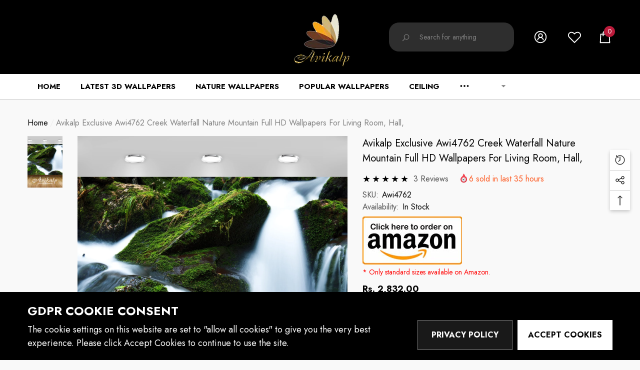

--- FILE ---
content_type: text/html; charset=utf-8
request_url: https://www.avikalp.com/products/awi4762-creek-waterfall-nature-mountain-full-hd-wallpapers?view=ajax_recently_viewed&_=1768558814513
body_size: 511
content:


<div class="item">
	<a class="first-info" href="/products/awi4762-creek-waterfall-nature-mountain-full-hd-wallpapers" data-mobile-click><svg aria-hidden="true" focusable="false" data-prefix="fal" data-icon="external-link" role="img" xmlns="http://www.w3.org/2000/svg" viewBox="0 0 512 512" class="icon icon-external-link">
	<path d="M440,256H424a8,8,0,0,0-8,8V464a16,16,0,0,1-16,16H48a16,16,0,0,1-16-16V112A16,16,0,0,1,48,96H248a8,8,0,0,0,8-8V72a8,8,0,0,0-8-8H48A48,48,0,0,0,0,112V464a48,48,0,0,0,48,48H400a48,48,0,0,0,48-48V264A8,8,0,0,0,440,256ZM500,0,364,.34a12,12,0,0,0-12,12v10a12,12,0,0,0,12,12L454,34l.7.71L131.51,357.86a12,12,0,0,0,0,17l5.66,5.66a12,12,0,0,0,17,0L477.29,57.34l.71.7-.34,90a12,12,0,0,0,12,12h10a12,12,0,0,0,12-12L512,12A12,12,0,0,0,500,0Z"></path>
</svg>
            <img srcset="//www.avikalp.com/cdn/shop/products/Awi4762_wallpaper2_55cc1c7d-0609-401b-b942-1404dfc3be94_100x.jpg?v=1745991889" src="//www.avikalp.com/cdn/shop/products/Awi4762_wallpaper2_55cc1c7d-0609-401b-b942-1404dfc3be94_100x.jpg?v=1745991889" alt="Avikalp Exclusive Awi4762 Creek Waterfall Nature Mountain Full HD Wallpapers for Living room, Hall," loading="lazy" class="motion-reduce" sizes="auto"/></a>
    <div class="second-info">
    	<div class="first product-item" data-product-id="582781009931"><a class="product-title link-underline" href="/products/awi4762-creek-waterfall-nature-mountain-full-hd-wallpapers">
                <span class="text">Avikalp Exclusive Awi4762 Creek Waterfall Nature Mountain Full HD Wallpapers for Living room, Hall,</span>
  			</a>
             <div class="product-price">
				
<div class="price ">
    <dl><div class="price__regular">
            <dt>
                <span class="visually-hidden visually-hidden--inline">Regular price</span>
            </dt>
            <dd class="price__last">
                <span class="price-item price-item--regular">
                    Rs. 2,832.00
                </span>
            </dd>
        </div>
        <div class="price__sale">
            <dt class="price__compare">
                <span class="visually-hidden visually-hidden--inline">Regular price</span>
            </dt>
            <dd class="price__compare">
                <s class="price-item price-item--regular">
                    Rs. 2,700.00
                </s>
            </dd>
            <dt>
                <span class="visually-hidden visually-hidden--inline">Sale price</span>
            </dt>
            <dd class="price__last">
                <span class="price-item price-item--sale">
                    Rs. 2,832.00
                </span>
            </dd>
        </div>
        <small class="unit-price caption hidden">
            <dt class="visually-hidden">Unit price</dt>
            <dd class="price__last">
                <span role="none"></span>
                <span aria-hidden="true">/</span>
                <span class="visually-hidden">&nbsp;per&nbsp;</span>
                <span role="none">
                </span>
            </dd>
        </small>
    </dl>
</div>

			</div>
  		</div>
        <a class="second" href="/products/awi4762-creek-waterfall-nature-mountain-full-hd-wallpapers"></a>
  	</div>
</div>

--- FILE ---
content_type: text/css
request_url: https://api.custompricecalculator.com/api/v1/store/style/app?shop=avikalp-international.myshopify.com
body_size: 3025
content:
.calculator-block {
  width: 99%;
  margin-left: 1%;
}

.no-js-required {
  display: none !important;
}

.hide-element {
  display: none !important;
}

.loading-anim-cpc {
  width: 100vw;
  height: 100%;
  position: fixed;
  top: 0;
  left: 0px;
  background-color: #eee;
  opacity: 0.8;
  text-align: center;
  padding-top: 18%;
}

.loading-anim-cpc p {
  z-index: 10000;
  font-size: 25px !important;
  background: transparent;
  margin-top: -10px;
  color: #000;
  width: 80%;
  margin: 0 auto;
  line-height: 35px;
}

#calculator {
  font-size: 13px;
  line-height: 18px;
  clear: both;
  width: 100%;
  max-width: 340px;
  /*background-color: rgba(241, 241, 241, 1) !important;*/
  /*border-radius: 10px;*/
  margin-bottom: 15px;
}

#calculator .price-marker {
  margin-top: 10px;
  /*background-color: rgba(74, 144, 226, 1) !important;*/
  padding: 5px 20px 5px 20px;
  transition: all 0.25s cubic-bezier(0.19, 1, 0.22, 1);
  /*border-bottom-left-radius: 10px;
        border-bottom-right-radius: 10px;*/
  /*color: #fff !important;*/
}

#calculator .price-marker label {
  display: block;
  font-weight: bold;
  font-size: inherit !important;
  margin: 0px !important;
}

#calculator .price-marker span {
  display: block;
  font-size: 24px;
  font-weight: bold !important;
  padding-top: 3px !important;
}

#calculator .price-marker span .money {
  display: block;
  font-size: 24px;
  font-weight: bold !important;
  padding-top: 3px !important;
}

#calculator .price-marker span suffix {
  font-size: 14px;
}

#calculator .price-marker span label {
  display: inline;
  font-size: inherit;
}

#calculator .element:first-child {
  padding-top: 20px;
}

#calculator .element {
  width: 100%;
  padding: 7px 20px;
  box-sizing: border-box;
  transition: all 0.25s cubic-bezier(0.19, 1, 0.22, 1);
}

#calculator .element .formula-block {
  margin-top: 10px;
  padding: 5px 20px 5px 0px;
  transition: all 0.25s cubic-bezier(0.19, 1, 0.22, 1);
}

#calculator .element .formula-block label {
  display: inline-block;
  font-size: inherit !important;
  margin: 0px !important;
  padding-right: 5px;
  font-weight: normal;
}

#calculator .element .formula-block span {
  display: block;
  font-size: 24px;
  font-weight: normal;
  padding-top: 3px !important;
}

#calculator .element .formula-block suffix {
  font-size: 12px;
}

#calculator .element label {
  display: block;
  font-weight: bold;
  cursor: default;
  font-size: inherit !important;
  margin: 0px !important;
  text-transform: inherit;
  /*color: rgba(51, 51, 51, 1) !important*/
}

#calculator .element label:hover {
  cursor: default;
}

#calculator .element input[type="number"] {
  width: 80%;
  padding: 10px;
  min-width: 0;
  margin: 0 !important;
  border: 1px solid rgba(235, 235, 235, 1) !important;
  background-color: rgba(255, 255, 255, 1) !important;
  border-radius: 4px !important;
  color: rgba(0, 0, 0, 1) !important;
  box-sizing: border-box !important;
  text-align: left !important;
}

#calculator .element select {
  padding: 10px;
  width: 80%;
  border: 1px solid rgba(235, 235, 235, 1) !important;
  background-color: rgba(255, 255, 255, 1) !important;
  border-radius: 4px !important;
}

#calculator .element textarea {
  padding: 10px;
  width: 80%;
  border: 1px solid rgba(235, 235, 235, 1) !important;
  background-color: rgba(255, 255, 255, 1) !important;
  border-radius: 4px !important;
}

#calculator .element select:enabled {
  border: 1px solid rgba(235, 235, 235, 1) !important;
}

.rounded-edges {
  border-radius: 10px;
}

.rounded-edges-bottom {
  border-bottom-left-radius: 10px;
  border-bottom-right-radius: 10px;
}

#calculator .element input[type="file"] {
  background: none !important;
  border: none;
  color: inherit;
  font-size: inherit;
  text-align: left;
}

.alert {
  position: relative;
  padding: 0.75rem 1.25rem;
  margin-bottom: 1rem;
  border: 1px solid transparent;
  border-radius: 0.25rem;
}

.alert-danger {
  color: #721c24;
  background-color: #f8d7da;
  border-color: #f5c6cb;
}

#calculator .element .error-border {
  border: 2px solid red !important;
}

#calculator .element .error-border[type="checkbox"] {
  border: 2px solid red !important;
  outline: 2px solid #c00 !important;
}

.ajaxified-cart-feedback,
.errors {
  display: none !important;
}

.gp-product-qty,
.product-form--atc-qty {
  clear: both !important;
  display: block !important;
  margin-bottom: 11px !important;
}

.gp-product-detail .product-form .gp-product-main-button > *,
.product-form--atc-button {
  margin-left: 0px !important;
}

.gp-product-detail
  .product-form
  .gp-product-main-button
  .product-form__cart-submit {
  width: 340px !important;
}

[class*="product-pric"] {
  display: none !important;
}

.checkbox-element input {
  float: left !important;
  min-height: 12px !important;
}

.checkbox-element span {
  font-weight: normal !important;
  display: block !important;
  padding-left: 20px !important;
}

form[action*="/cart/add"] .js-required select:first-of-type {
  display: none !important;
}

/* Swatch Start*/

.swatch-picker {
  border: none !important;
  display: inline-block;
  width: auto;
  margin: 10px 0px;
  padding: 0px;
  text-align: center;
}

.swatch-picker .swatch-label {
  display: inline-block !important;
  height: 40px;
  width: 40px;
  position: relative;
  margin: 0 2px !important;
  cursor: pointer !important;
  -webkit-user-select: none !important;
  -moz-user-select: none !important;
  -ms-user-select: none !important;
  -o-user-select: none !important;
  user-select: none !important;
}

.swatch-picker .swatch-label img {
  display: block;
  text-indent: 100%;
  white-space: nowrap;
  overflow: hidden;
  position: absolute;
  border-radius: 3px;
  top: 0;
  left: 0;
  height: 100%;
  width: 100%;
  border: 1px solid #ccc;
}

.swatch-picker .swatch-label input {
  -webkit-appearance: none;
  padding: 0px !important;
  min-height: inherit;
  border: 0;
  display: inline-block;
  position: relative;
  width: 40px;
  height: 40px;
  opacity: 0.1;
  z-index: 100;
  /*min-height: inherit;*/
}

.swatch-picker .swatch-label input:checked + img {
  border: 1px solid rgba(0, 0, 0, 0.6) !important;
}

/*Swatch Ends*/

/*For c4print*/
form[action*="/cart/add"] .dummy_button_for {
  display: block !important;
}

#AddToCart-product-button-upload {
  display: none !important;
}

@media screen and (max-width: 749px) and (min-width: 320px) {
  .template-product .head_part_2 {
    position: inherit !important;
    bottom: inherit !important;
  }
}

/*For c4print ends */

/*For store us flooring starts */

.variant-group .swatch--product {
  display: none !important;
}

.large--one-half .product__price-container {
  display: none !important;
}

/*For store us flooring ends */

/*For kakilai.sg starts */
.product-form__payment-container {
  display: inherit !important;
}

.card__section .product-form__variants {
  display: none !important;
}

/*For kakilai.sg ends */

/*For dfartsign.store starts */

.product-single__meta #ProductSelect-option-0 {
  display: none !important;
}

.product-single__meta label[for="ProductSelect-option-0"] {
  display: none !important;
}

/*For dfartsign.store ends */

/* grammarholic.myshopify.com starts */

fieldset[class="variant-input-wrap"] {
  display: none !important;
}

/* grammarholic.myshopify.com ends */

/* mirrorcity starts */

.product-view .product-options-bottom .add-to-cart-box {
  display: inherit !important;
}

/* mirrorcity ends */

/* poolandspa.com.au start */

#ProductSection
  > div.grid
  > div.grid-item.large--three-fifths
  > div:nth-child(2)
  > ul {
  display: none !important;
}

#ProductSection
  > div.grid
  > div.grid-item.large--three-fifths
  > div:nth-child(2)
  > p.afterpay-paragraph {
  display: none !important;
}

/* poolandspa.com.au */

/* magic curtains start */

.single_variation_wrap {
  display: inherit !important;
}

.btn_atc_full .single_variation_wrap .add_to_cart_button {
  margin-top: 2px !important;
  max-width: 73% !important;
}

.nt2_ .swatch_non {
  display: none !important;
}

/* magic curtains end */

/* werug start */
#shopify-section-product-template
  > div:nth-child(1)
  > div.container.container-fluid-mobile
  > div
  > div.col-12.col-lg-9
  > div
  > div:nth-child(2)
  > div
  > div.tt-swatches-container.tt-swatches-container-js {
  display: none !important;
}

.tt-product-single-info .tt-row-custom-01 {
  display: inherit !important;
}

.tt-product-single-info .tt-row-custom-01 > div:nth-child(2) {
  margin-top: 10px;
}

.tt-product-single-info .tt-row-custom-01 > div:nth-child(1) {
  display: none !important;
}

#shopify-section-product-template
  > div:nth-child(1)
  > div.container.container-fluid-mobile
  > div
  > div.col-12.col-lg-9
  > div
  > div:nth-child(2)
  > div
  > div.tt-price {
  display: none !important;
}

/* werug */

/* mforia.com start */

.product-form-nov-product-template .watch_availabel {
  display: none !important;
}

#bcpo {
  display: none !important;
}

/* mforia.com end */

/* luxuryfloorstore start */
div.product-form__info-list > div:nth-child(1) {
  display: none !important;
}

/* luxuryfloorstore */

/* eaglecreekboards start */

.form-vertical #ProductPrice {
  display: none !important;
}

.paymentButtonsWrapper {
  display: inherit !important;
}

/* eaglecreekboards end */

/*Tooltip starts*/
.ctooltip {
  display: inline;
  position: relative;
}

.ctooltip:hover:after {
    background: #333;
    background: rgba(0, 0, 0, 0.8);
    border-radius: 5px;
    bottom: 46px;
    color: #fff;
    content: attr(cpctitle);
    left: -70%;
    padding: 5px 15px;
    position: absolute;
    z-index: 98;
    width: 150px;
}

.ctooltip:hover:before {
  border: solid;
  border-color: #333 transparent;
  border-width: 6px 6px 0 6px;
  bottom: 40px;
  content: "";
  left: 60%;
  position: absolute;
  z-index: 99;
}

/*Tooltip ends*/

/*UI ToolTip By Nishant starts here*/

/* Tooltip container */
.c_tooltip {
  position: relative;
  display: inline-block;
}

/* Tooltip text */
.c_tooltip .c_tooltiptext {
  visibility: hidden;
  width: 120px;
  background-color: black;
  color: #fff;
  text-align: center;
  padding: 5px 0;
  border-radius: 6px;
  top: -5px;
  left: 110%;
  position: absolute;
  z-index: 1;
}

/* Show the tooltip text when you mouse over the tooltip container */
.c_tooltip:hover .c_tooltiptext {
  visibility: visible;
}

.c_tooltip .c_tooltiptext::after {
  content: " ";
  position: absolute;
  top: 50%;
  right: 100%;
  /* To the left of the tooltip */
  margin-top: -5px;
  border-width: 5px;
  border-style: solid;
  border-color: transparent black transparent transparent;
}

/*UI ToolTip By Nishant ends here*/

/*Tooltip starts*/
.ctooltip {
  display: inline;
  position: relative;
}

.ctooltip:hover:after {
  background: #333;
  background: rgba(0, 0, 0, 0.8);
  border-radius: 5px;
  bottom: 46px;
  color: #fff;
  content: attr(cpctitle);
  left: -70%;
  padding: 5px 15px;
  position: absolute;
  z-index: 98;
  width: 150px;
}

.ctooltip:hover:before {
  border: solid;
  border-color: #333 transparent;
  border-width: 6px 6px 0 6px;
  bottom: 40px;
  content: "";
  left: 60%;
  position: absolute;
  z-index: 99;
}

/*Tooltip ends*/

/* Tooltip text */
.c_tooltip {
  position: relative;
  display: inline-block;
}

.c_tooltip .c_tooltiptext {
  visibility: hidden;
  width: 120px;
  background-color: black;
  color: #fff;
  text-align: center;
  padding: 5px 0;
  border-radius: 6px;
  top: -5px;
  left: 110%;
  position: absolute;
  z-index: 1;
}

/* Show the tooltip text when you mouse over the tooltip container */
.c_tooltip:hover .c_tooltiptext {
  visibility: visible;
}

.c_tooltip .c_tooltiptext::after {
  content: " ";
  position: absolute;
  top: 50%;
  right: 100%;
  /* To the left of the tooltip */
  margin-top: -5px;
  border-width: 5px;
  border-style: solid;
  border-color: transparent black transparent transparent;
}

/*UI ToolTip By Nishant ends here*/

/*Grey ToolTip Starts*/
.c-tooltip {
  display: inline-block;
  position: relative;
  /* border-bottom: 1px dotted #666; */
  text-align: left;
  left: 2px;
}

.c-tooltip .right {
  top: 50%;
  left: 100%;
  margin-left: 20px;
  min-width: 180px;
  text-align: center;
  transform: translate(0, -50%);
  padding: 10px 10px;
  color: #444444;
  background-color: #eeeeee;
  font-weight: normal;
  font-size: 13px;
  border-radius: 8px;
  position: absolute;
  z-index: 99999999;
  box-sizing: border-box;
  box-shadow: 0 1px 8px rgba(0, 0, 0, 0.5);
  visibility: hidden;
  opacity: 0;
  transition: opacity 0.8s;
}

.c-tooltip:hover .right {
  visibility: visible;
  opacity: 1;
}

.c-tooltip .right i {
  position: absolute;
  top: 50%;
  right: 100%;
  margin-top: -12px;
  width: 12px;
  height: 24px;
  overflow: hidden;
}

.c-tooltip .right i::after {
  content: "";
  position: absolute;
  width: 12px;
  height: 12px;
  left: 0;
  top: 50%;
  transform: translate(50%, -50%) rotate(-45deg);
  background-color: #eeeeee;
  box-shadow: 0 1px 8px rgba(0, 0, 0, 0.5);
}

/*Grey ToolTip ends*/

.photo-editor-container {
  position: relative;
}

.photo-editor-container img {
  max-width: 100%;
  margin-top: 10px;
}

.photoEditor_Editbutton {
  position: absolute;
  top: 20px;
  left: 10px;
  padding: 5px 10px;
  cursor: pointer;
}

.pintura-editor {
  --color-background: 0, 0, 0;
  --color-foreground: 255, 255, 255;
}

@media (prefers-color-scheme: dark) {
  .pintura-editor {
    --color-background: 0, 0, 0;
    --color-foreground: 255, 255, 255;
  }
}

#previewloader {
  display: none;
  text-align: center;
}

#previewloader img {
  width: 50px;
  height: 50px;
  margin: 10px auto;
}

.pintura-editor div:empty {
  display: block !important;
}
 
#calculator .element select {
    background-color: #0084ff !important;
    color: #f1f1f1;
    animation-name: blinker;
    animation-duration: 3s;    
}

@keyframes blinker {
  50% {
    opacity: 0;
  }
}


#calculator .element input[type="number"] {
  width: 30%;
  padding: 10px;
  min-width: 0;
  margin: 0 !important;
  border: 5px solid green !important;
  background-color: rgba(255, 255, 255, 1) !important;
  border-radius: 4px !important;
  color: rgba(0, 0, 0, 1) !important;
  box-sizing: border-box !important;
  text-align: left !important;
  animation-name: blinker;
  animation-duration: 1s;
}

#calculator .element input[type="radio"] {
  display:block !important;
  width: 12px !important;
  appearance: auto !important;
  clip: auto !important;
}

#calculator {
  font-size: 13px;
  line-height: 18px;
  clear: both;
  width: 100%;
  max-width: 440px;
  /*background-color: rgba(241, 241, 241, 1) !important;*/
  /*border-radius: 10px;*/
  margin-bottom: 15px;
}


--- FILE ---
content_type: text/javascript
request_url: https://www.avikalp.com/cdn/shop/t/34/assets/theme.min.js?v=33393189101463073431653815382
body_size: 19055
content:
!function(e){var t=e("body"),a=e(document),o=(e("html"),e(window)),n=o.width();a.ready(()=>{a.ajaxStart(()=>{r.isAjaxLoading=!0}),a.ajaxStop(()=>{r.isAjaxLoading=!1}),r.ready()}),window.onload=function(){r.init()};var r={haloTimeout:null,isAjaxLoading:!1,ready:function(){this.loaderScript(),this.loaderProductBlock(),this.initResizeMenu(),this.initMultiTab(),t.hasClass("template-product")&&this.loaderRecommendationsBlock(),t.hasClass("template-page")&&this.initWishlistPage()},init:function(){this.announcementBar(),this.languageCurrency(),this.headerSearch(),this.headerSearchEvent(),this.footerSearch(),this.navSidebarMobile(),this.navSidebarMobileToggle(),this.navSidebarMobileTabToggle(),this.productBlockInfiniteScroll(),this.initGlobalCheckbox(),this.initColorSwatch(),this.initAddToCart(),this.initQuickShop(),this.initQuickCart(),this.initBeforeYouLeave(),this.initNotifyInStock(),this.initCompareProduct(),this.initQuickView(),this.initWishlist(),this.initLookbook(),this.clickedActiveProductTabs(),this.clickedActiveVideoBanner(),this.bannerBlockCountdown(),this.initProductCardSwapVideo(),this.initProductCardSwatch(),this.clickedActiveNewsletterForm(),this.initDynamicBrowserTabTitle(),t.hasClass("template-product")&&(this.initProductView(e(".halo-productView")),this.initProductBundle(),this.scrollToReview()),t.hasClass("template-cart")&&(this.initGiftCard(),this.initFreeShippingMessage()),t.hasClass("template-blog")&&(this.initCollapseSidebarBlock(),this.initCategoryActive(),this.toggleSidebarMobile()),(t.hasClass("template-collection")||t.hasClass("template-search"))&&(this.initCollapseSidebarBlock(),this.initCategoryActive(),this.toggleSidebarMobile(),this.initInfiniteScrolling(),this.initQuickShopProductList(),this.initProductCardSwatchSliderForGrid()),n<551&&this.initDropdownColumns(),o.on("resize",()=>{debounce(()=>{r.headerSearch()},100)()})},checkNeedToConvertCurrency:function(){return window.show_multiple_currencies&&Currency.currentCurrency!=shopCurrency||window.show_auto_currency},loaderScript:function(){var t=function(){var t=e("[data-loader-script]");t.length>0&&t.each((t,a)=>{var o=e(a),i=o.data("loader-script"),n=a.getBoundingClientRect().top;o.hasClass("is-load")||n<window.innerHeight+100&&(r.buildScript(i),e('[data-loader-script="'+i+'"]').addClass("is-load"))})};t(),window.addEventListener("scroll",t)},buildScript:function(e){var t=document.createElement("script");t.src=e,document.body.appendChild(t)},announcementBar:function(){e("[data-announcement-bar]").length>0&&(e("[data-announcement-bar]").hasClass("slick-initialized")||e("[data-announcement-bar]").slick({dots:!1,arrows:!1,infinite:!0,mobileFirst:!0,vertical:!0,autoplay:!0,autoplaySpeed:5e3,slidesToShow:1,slidesToScroll:1,nextArrow:'<button type="button" class="slick-arrow slick-next" aria-label="'+window.accessibility.next_slide+'">'+window.slick.nextArrow+"</button>",prevArrow:'<button type="button" class="slick-arrow slick-prev" aria-label="'+window.accessibility.previous_slide+'">'+window.slick.prevArrow+"</button>",responsive:[{breakpoint:768,settings:{arrows:!0}}]})),a.on("click","[data-close-announcement-bar]",t=>{t.preventDefault();var a=e(t.currentTarget).closest(".shopify-section");a.length>0&&a.remove()})},languageCurrency:function(){e(".wrapper_language_currency").length>0&&(a.on("click",".wrapper_language_currency .top-language-currency",t=>{e(".dropdown-language-currency").toggleClass("show")}),a.on("click",t=>{e(".dropdown-language-currency").hasClass("show")&&0===e(t.target).closest(".wrapper_language_currency").length&&e(".dropdown-language-currency").removeClass("show")}))},headerSearch:function(){window.hidden_search_header||(o.width()<1025?e(".header-mobile.header-mobile-style-3 .header-mobile-search").length>0?e(".header-mobile-search .header__seach--details").length||(e(".header-mobile-search .header__search--mobile").empty(),e(".header .header__search").find(".header__seach--details").appendTo(e(".header-mobile-search .header__search--mobile"))):e("#search-form-mobile .halo-sidebar-wrapper").find(".header__seach--details").length||(e("#search-form-mobile .halo-sidebar-wrapper").empty(),e(".header .header__search").find(".header__seach--details").appendTo(e("#search-form-mobile .halo-sidebar-wrapper"))):e(".header-mobile.header-mobile-style-3 .header-mobile-search").length>0?e(".header .header__search").find(".header__seach--details").length||(e(".header .header__search").empty(),e(".header-mobile.header-mobile-style-3 .header-mobile-search").find(".header__seach--details").appendTo(e(".header .header__search"))):e(".header .header__search").find(".header__seach--details").length||(e(".header .header__search").empty(),e("#search-form-mobile .halo-sidebar-wrapper").find(".header__seach--details").appendTo(e(".header .header__search"))))},headerSearchEvent:function(){e(".header .header__search"),e("#search-form-mobile .halo-sidebar-wrapper"),e(".header-mobile.header-mobile-style-3 .header-mobile-search");o.width()<1025?e(".header-mobile.header-mobile-style-3 .header-mobile-search").length>0&&e('.header-mobile.header-mobile-style-3 .header-mobile-search input[name="q"]').focus(()=>{t.hasClass("open-search-mobile")||(t.addClass("open-search"),e("details.header__seach--details").attr("open","true"))}):(t.hasClass("open-search-mobile")||a.on("focus",'.header .header__search input[name="q"]',()=>{t.addClass("open-search"),e("details.header__seach--details").attr("open","true")}),a.on("click","[data-open-search-popup]",e=>{e.preventDefault(),t.addClass("open-search-popup")}),a.on("click","[data-close-search-popup]",e=>{e.preventDefault(),t.removeClass("open-search-popup")})),a.on("click","[data-close-search-popup]",a=>{a.preventDefault(),t.removeClass("open-search"),e("details.header__seach--details").removeAttr("open")}),a.on("click","[data-search-mobile]",a=>{a.preventDefault(),e("#search-form-mobile .halo-sidebar-wrapper").find(".header__seach--details").length||e(".header-mobile.header-mobile-style-3 .header-mobile-search").length>0&&e(".header-mobile.header-mobile-style-3 .header-mobile-search").find(".header__seach--details").appendTo(e("#search-form-mobile .halo-sidebar-wrapper")),t.addClass("open-search-mobile"),e("details.header__seach--details").attr("open","true")}),a.on("click","[data-search-close-sidebar]",a=>{a.preventDefault(),e("#search-form-mobile .halo-sidebar-wrapper").find(".header__seach--details").length>0&&e(".header-mobile.header-mobile-style-3 .header-mobile-search").length>0&&e("#search-form-mobile .halo-sidebar-wrapper").find(".header__seach--details").appendTo(e(".header-mobile.header-mobile-style-3 .header-mobile-search")),t.removeClass("open-search-mobile"),e("details.header__seach--details").removeAttr("open")}),a.on("click",a=>{t.hasClass("open-search")&&0===e(a.target).closest(".header-mobile-search").length&&0===e(a.target).closest(".header__search").length&&(t.removeClass("open-search"),e("details.header__seach--details").removeAttr("open")),t.hasClass("open-search-popup")&&0===e(a.target).closest(".header__search").length&&t.removeClass("open-search-popup"),t.hasClass("open-search-mobile")&&0===e(a.target).closest(".halo-sidebar-search").length&&0===e(a.target).closest("[data-search-mobile]").length&&(e("#search-form-mobile .halo-sidebar-wrapper").find(".header__seach--details").length>0&&e(".header-mobile.header-mobile-style-3 .header-mobile-search").length>0&&e("#search-form-mobile .halo-sidebar-wrapper").find(".header__seach--details").appendTo(e(".header-mobile.header-mobile-style-3 .header-mobile-search")),t.removeClass("open-search-mobile"),e("details.header__seach--details").removeAttr("open"))})},footerSearch:function(){if(o.width()<1025&&window.hidden_search_header&&window.show_search_footer){var e=window.routes.root+"/search?type=product&q=&view=ajax_search";fetch(e).then(e=>e.text()).then(e=>{const t=document.createElement("div");t.innerHTML=e;const a=t.querySelector("#FooterSearch");a&&a.innerHTML.trim().length&&(document.querySelector("#search-form-mobile .halo-sidebar-wrapper").innerHTML=a.innerHTML)}).catch(e=>{console.error(e)})}},clickedActiveNewsletterForm:function(){var t=e(".footer-7 .footer-block__newsletter");t.length&&(a.on("click",".newsletter-form__field-wrapper [data-overlay-button]",e=>{t.addClass("active")}),a.on("click",a=>{t.hasClass("active")&&0===e(a.target).closest(".newsletter-form__field-wrapper").length&&t.removeClass("active")}))},initDropdownColumns:function(){var e=document.querySelectorAll("[data-toggle-column]");if(e.length)for(i=0;i<e.length;i++)!function(t){e[t].addEventListener("click",e=>{var t=e.target,a=t.nextElementSibling;t.classList.toggle("is-clicked"),a.style.maxHeight?a.style.maxHeight=null:a.style.maxHeight=a.scrollHeight+"px"})}(i)},initResizeMenu:function(){if(e("[data-resize-menu]").length>0){const t=e("[data-resize-menu]"),a=t.children("[data-menu-lv-toggle]"),i=a.find("[data-menu-lv-toggle-content]"),n=()=>{if(a.is(".visually-hidden")||(a.before(i.children()),a.addClass("visually-hidden")),o.width()<=1024)return e("#HeaderNavigation").removeClass("has-resize-menu"),void e("#HeaderNavigation-2").removeClass("has-resize-menu");for(e("#HeaderNavigation").removeClass("has-resize-menu"),e("#HeaderNavigation-2").removeClass("has-resize-menu");;){const e=t.children(".menu-lv-1:not(:last-child):last");if(!(e.length>0))break;{const o=Math.round(e.offset().left-t.offset().left+e.width()),n=Math.round(t.width());if(i.children().length>0){if(a.length>0){if(!(Math.round(a.offset().left-t.offset().left+a.width())>n))break;i.prepend(e)}}else{if(!(o>n))break;i.prepend(e),a.removeClass("visually-hidden")}}}};o.on("resize",debounce(n,200)),n()}},navSidebarMobile:function(){a.on("click","[data-mobile-menu]",a=>{a.preventDefault(),a.stopPropagation();var o=e("[data-navigation-mobile]"),i=e("#HeaderNavigation [data-navigation]");"default"==window.mobile_menu&&(e("#navigation-mobile .menu-tab").length||e(".header .header-menu-tab .menu-tab").appendTo("#navigation-mobile .site-nav-mobile.nav-menu-tab"),e("#navigation-mobile .header__brands").length||e(".header .header__brands").appendTo("#navigation-mobile .site-nav-mobile.nav-menu-tab")),e("#navigation-mobile .dropdown-language-currency").length||e(".wrapper_language_currency .dropdown-language-currency").appendTo("#navigation-mobile .site-nav-mobile.nav-currency-language"),"default"!=window.mobile_menu||o.children().length||(i.children().appendTo(o),e(".nav-product-carousel").length>0&&e(".nav-product-carousel.slick-initialized").get(0).slick.setPosition()),t.addClass("menu-open")}),a.on("click","[data-menu-close-sidebar]",a=>{a.preventDefault(),a.stopPropagation();var o=e("[data-navigation-mobile]"),i=e("[data-navigation]");"default"==window.mobile_menu&&(e(".header .menu-tab").length||e("#navigation-mobile .site-nav-mobile.nav-menu-tab .menu-tab").appendTo(".header .header-menu-tab"),e(".header .header__brands").length||e("#navigation-mobile .site-nav-mobile.nav-menu-tab .header__brands").appendTo(".header .header-top-left")),e(".wrapper_language_currency .dropdown-language-currency").length||e("#navigation-mobile .site-nav-mobile .dropdown-language-currency").appendTo(".wrapper_language_currency"),o.find("li").removeClass("is-open is-hidden"),"default"!=window.mobile_menu||i.children().length||(o.children().appendTo(i),e(".nav-product-carousel").length>0&&e(".nav-product-carousel.slick-initialized").get(0).slick.setPosition()),t.removeClass("menu-open")}),a.on("click",a=>{if(t.hasClass("menu-open")&&0===e(a.target).closest("#navigation-mobile").length&&0===e(a.target).closest("[data-mobile-menu]").length){var o=e("[data-navigation-mobile]"),i=e("[data-navigation]");"default"==window.mobile_menu&&(e(".header .menu-tab").length||e("#navigation-mobile .site-nav-mobile.nav-menu-tab .menu-tab").appendTo(".header .header-menu-tab"),e(".header .header-top-left .header__brands").length||e("#navigation-mobile .site-nav-mobile.nav-menu-tab .header__brands").appendTo(".header .header-top-left"),e(".header .header__inline-customer_service .customer-service").length||e("#navigation-mobile .site-nav-mobile.nav-acc .service-mb .customer-service").appendTo(".header .header__inline-customer_service")),e(".wrapper_language_currency .dropdown-language-currency").length||e("#navigation-mobile .site-nav-mobile .dropdown-language-currency").appendTo(".wrapper_language_currency"),o.find("li").removeClass("is-open is-hidden"),"default"!=window.mobile_menu||i.children().length||(o.children().appendTo(i),e(".nav-product-carousel").length>0&&e(".nav-product-carousel.slick-initialized").get(0).slick.setPosition()),t.removeClass("menu-open")}})},navSidebarMobileToggle:function(){e("site-nav-mobile.nav").find(".list-menu .dropdown"),e(".menu-mb-title");a.on("click",".site-nav-mobile .list-menu__item",t=>{if(!t.currentTarget.classList.contains("list-menu__item--end")){t.preventDefault(),t.stopPropagation();var a=e(t.currentTarget).closest(".dropdown");a.siblings().removeClass("is-open").addClass("is-hidden"),a.removeClass("is-hidden").addClass("is-open")}}),a.on("click",".nav-title-mobile",t=>{t.preventDefault(),t.stopPropagation();var a=e(t.currentTarget),o=a.parents(".menu-lv-1");$parentLv2=a.parents(".menu-lv-2"),$parentLv3=a.parents(".menu-lv-3"),$parentLv3.length>0?($parentLv3.siblings().removeClass("is-hidden"),$parentLv3.removeClass("is-open")):$parentLv2.length>0?($parentLv2.siblings().removeClass("is-hidden"),$parentLv2.removeClass("is-open")):o.length>0&&(o.siblings().removeClass("is-hidden"),o.removeClass("is-open"))})},navSidebarMobileTabToggle:function(){"default"!=window.mobile_menu&&a.on("click","[data-mobile-menu-tab]",e=>{e.preventDefault(),e.stopPropagation();var t=e.currentTarget.closest("li"),a=e.currentTarget.dataset.target;t.classList.contains("is-active")||document.querySelector("[data-navigation-tab-mobile]").querySelectorAll("li").forEach(e=>{e!=t?e.classList.remove("is-active"):(e.classList.add("is-active"),document.querySelectorAll('[id^="MenuMobileListSection-"]').forEach(e=>{e.getAttribute("id")==a?(e.classList.remove("is-hidden"),e.classList.add("is-visible")):(e.classList.remove("is-visible"),e.classList.add("is-hidden"))}))})})},initMultiTab:function(){if(e("[data-menu-tab]").length>0){a.on("click","[data-menu-tab] li",t=>{var a=e(t.currentTarget).data("load-page");e(t.currentTarget).attr("href");e.cookie("page-url",a,{expires:1,path:"/"})});var i,n,s=e("[canonical-shop-url]").attr("canonical-shop-url"),l=e.cookie("page-url");if(document.URL!=s){null!=l?(i=e(`[data-load-page="${l}"]`),n=e(`[data-load-logo-page="${l}"]`)):(i=e("[data-load-page].is-active"),n=e("[data-load-logo-page].first"));var d=i.closest("[data-menu-tab]");i.addClass("is-active"),d.find("[data-load-page]").not(i).removeClass("is-active"),n.addClass("is-active"),n.siblings().removeClass("is-active")}var c=e("[data-menu-tab] li.is-active").data("load-page"),p=!1,u=window.routes.root+`/search?type=product&q=${c}&view=ajax_mega_menu`;t.hasClass("template-index")?o.width()<1025?"default"==window.mobile_menu?window.addEventListener("load",()=>{document.body.addEventListener("touchstart",()=>{0==p&&(p=!0,r.initMobileMenuDefault(u))},!1)},!1):window.addEventListener("load",()=>{document.body.addEventListener("touchstart",()=>{0==p&&(p=!0,r.initMobileMenuCustom())},!1)},!1):a.on("mousemove",()=>{0==p&&(p=!0,r.initMenu(u))}):o.width()<1025?"default"==window.mobile_menu?window.addEventListener("load",()=>{document.body.addEventListener("touchstart",()=>{0==p&&(p=!0,r.initMobileMenuDefault(u))},!1)},!1):window.addEventListener("load",()=>{document.body.addEventListener("touchstart",()=>{0==p&&(p=!0,r.initMobileMenuCustom())},!1)},!1):0==p&&(p=!0,r.initMenu(u))}else{p=!1,u=window.routes.root+"/search?view=ajax_mega_menu";o.width()<1025?"default"==window.mobile_menu?window.addEventListener("load",()=>{document.body.addEventListener("touchstart",()=>{0==p&&(p=!0,r.initMobileMenuDefault(u))},!1)},!1):window.addEventListener("load",()=>{document.body.addEventListener("touchstart",()=>{0==p&&(p=!0,r.initMobileMenuCustom())},!1)},!1):a.on("mousemove",()=>{0==p&&(p=!0,r.initMenu(u))})}window.header_transparent&&o.width()>1024&&e(".header__inline-menu > .list-menu").length>0&&a.on("mouseover",".header__inline-menu > .list-menu",e=>{t.addClass("activeHeader")}).on("mouseleave",".header__inline-menu > .list-menu",e=>{t.removeClass("activeHeader")})},initMenu:function(t){fetch(t).then(e=>e.text()).then(t=>{const a=document.createElement("div");a.innerHTML=t;const o=a.querySelector("#HeaderNavigation");o&&o.innerHTML.trim().length&&(document.querySelector("#HeaderNavigation").innerHTML=o.innerHTML,r.initResizeMenu(),r.sliderProductMegaMenu(),e(".nav-product-carousel").length>0&&e(".nav-product-carousel.slick-initialized").each((t,a)=>{e(a).get(0).slick.setPosition()}))}).catch(e=>{console.error(e)})},initMobileMenuDefault:function(t){fetch(t).then(e=>e.text()).then(t=>{const a=document.createElement("div");a.innerHTML=t;const o=a.querySelector("#HeaderNavigation");o&&o.innerHTML.trim().length&&(e("[data-navigation-mobile]").html(e(o).find("[data-navigation]").children()),r.sliderProductMegaMenu(),e(".nav-product-carousel").length>0&&e(".nav-product-carousel.slick-initialized").each((t,a)=>{e(a).get(0).slick.setPosition()}))}).catch(e=>{console.error(e)})},initMobileMenuCustom:function(){var t=e('[data-section-type="menu"]'),a=e("[data-navigation-mobile]"),o=e("[data-navigation-tab-mobile]");const i=document.createElement("div"),n=document.createElement("ul");Object.assign(n,{className:"menu-tab list-unstyled"}),n.setAttribute("role","menu"),t.each((e,t)=>{var a=t.querySelector("template").content.firstElementChild.cloneNode(!0);0==e?a.classList.add("is-visible"):a.classList.add("is-hidden"),i.appendChild(a)}),i.querySelectorAll('[id^="MenuMobileListSection-"]').forEach((e,t)=>{var a=e.dataset.heading,o=e.getAttribute("id"),i=document.createElement("li");Object.assign(i,{className:"item"}),i.setAttribute("role","menuitem"),0==t&&i.classList.add("is-active"),i.innerHTML=`<a class="link" href="#" data-mobile-menu-tab data-target="${o}">${a}</a>`,n.appendChild(i)}),o.html(n),a.html(i.innerHTML)},sliderProductMegaMenu:function(){e("[data-product-megamenu]").each(function(){var t=e(this).find(".nav-product-carousel"),a=t.data("item-to-show");t.length>0&&(t.hasClass("slick-initialized")||t.slick({mobileFirst:!0,adaptiveHeight:!0,infinite:!1,vertical:!1,slidesToShow:1,slidesToScroll:1,dots:!0,arrows:!1,nextArrow:'<button type="button" class="slick-arrow slick-arrow--circle slick-next" aria-label="'+window.accessibility.next_slide+'">'+window.slick.nextArrow+"</button>",prevArrow:'<button type="button" class="slick-arrow slick-arrow--circle slick-prev" aria-label="'+window.accessibility.previous_slide+'">'+window.slick.prevArrow+"</button>",responsive:[{breakpoint:1600,settings:{dots:!1,arrows:!0,get slidesToShow(){return this.slidesToShow=null!=a&&""!==a?a:1}}},{breakpoint:1025,settings:{dots:!0,arrows:!1,get slidesToShow(){return this.slidesToShow=null!=a&&""!==a?a-1:1}}}]}))})},clickedActiveVideoBanner:function(){e("[data-video-banner]").length>0&&e("[data-video-banner]").each((t,a)=>{var i=e(a),n=i.parents(".banner-item"),r=n.find("[data-close-video]"),s=n.find(".modal-content-video");i.off("click").on("click",t=>{t.preventDefault(),t.stopPropagation();var a=i.data("video");if(e(".video-banner").find(".modal-video-content").remove(),e(".video-banner").removeClass("open_video fixed_video"),i.hasClass("video_youtube"))var o=`\n                                <div class="modal-video-content">\n                                    <div class="video_YT video">\n                                        <iframe                                            id="player"                                            type="text/html"                                            width="100%"                                            height="100%"                                            frameborder="0"                                            webkitAllowFullScreen                                            mozallowfullscreen                                            allowFullScreen                                            allow="accelerometer; autoplay; clipboard-write; encrypted-media; gyroscope; picture-in-picture" title="YouTube video player"                                            src="https://www.youtube.com/embed/${a}?autoplay=1&mute=0"                                            data-video-player>                                        </iframe>                                    </div>\n                                </div>\n                            `;else o=`\n                                <div class="modal-video-content">\n                                    <div class="video">\n                                        <video controls autoplay class="video">\n                                            <source src="${a}">\n                                        </video>\n                                    </div>\n                                </div>\n                            `;n.find(".video-banner").addClass("open_video"),s.html(o)}),r.off("click").on("click",e=>{e.preventDefault(),e.stopPropagation(),n.find(".modal-video-content").remove(),n.find(".video-banner").removeClass("open_video fixed_video")}),o.on("scroll",t=>{var a=s.offset().top,o=s.height();e(t.currentTarget).scrollTop()<a-o?n.find(".video-banner").hasClass("fixed_video")||n.find(".video-banner").addClass("fixed_video"):e(t.currentTarget).scrollTop()>a+o+50&&(n.find(".video-banner").hasClass("fixed_video")||n.find(".video-banner").addClass("fixed_video"))})})},clickedActiveProductTabs:function(){e("[data-product-tabs]").length>0&&a.on("click","[data-product-tabs-title]",e=>{if(e.preventDefault(),e.stopPropagation(),!e.currentTarget.classList.contains("active")){var t=e.currentTarget,a=t.getAttribute("data-collection"),o=document.getElementById(t.getAttribute("data-target")),i=t.closest("[data-product-tabs]"),n=i.querySelectorAll("[data-product-tabs-title]"),s=i.querySelectorAll("[data-product-tabcontent]");n.forEach(e=>{e.classList.remove("active")}),s.forEach(e=>{e.classList.remove("active")}),t.classList.add("active"),o.classList.add("active"),o.querySelector(".products-content").classList.contains("slick-initialized")||r.buildAjaxProductTab(i,a,!1)}}),e("[data-product-tabs-2]").length>0&&a.on("click","[data-product-tabs-title-2]",e=>{e.preventDefault(),e.stopPropagation();var t=e.currentTarget,a=e.currentTarget.getAttribute("data-collection-tag"),o=t.closest("[data-product-tabs-2]");o.querySelectorAll("[data-product-tabs-title-2]").forEach(e=>{e.classList.remove("active")}),t.classList.add("active"),r.buildFilterProductTag(o,a)})},buildAjaxProductTab:function(t,a,o=!1){if(null!=a&&null!=a){var i=(h=e(t)).data("layout"),n=h.data("limit"),s=h.data("image-ratio"),l=h.data("ratio"),d=h.data("show-add-to-cart"),c=(w=h.find(".product-tabs-content .tab-content.active")).find(".products-content"),p=w.find(".loading"),u=h.attr("sectionid")+a;e.ajax({type:"get",url:window.routes.root+"/collections/"+a,cache:!1,data:{view:"ajax_product_block",constraint:`limit=${n}+layout=${i}+sectionId=${u}+imageRatio=${s}+action=${d}+portraitAspectRatio=${l}`},beforeSend:function(){h.addClass("ajax-loaded")},success:function(e){""!=a?c.html(e):p.text(window.product_tabs.no_collection).show()},complete:function(){(o&&r.productTabShuffle(t),"slider"==i&&r.productBlockSlider(c.parent()),"slider"==window.product_swatch_style)&&c.find(".product").each((t,a)=>{var o=e(a);r.initProductCardSwatchSlider(o)});window.compare.show&&Shopify.ProductCompare.setLocalStorageProductForCompare({link:e("a[data-compare-link]"),onComplete:null}),window.wishlist.show&&Shopify.ProductWishlist.setLocalStorageProductForWishlist(),r.checkNeedToConvertCurrency()&&Currency.convertAll(window.shop_currency,e("#currencies .active").attr("data-currency"),"span.money","money_format")},error:function(e,t){p.text(window.product_tabs.error).show()}})}else{var h,w;i=(h=e(t)).data("layout"),c=(w=h.find(".product-tabs-content .tab-content.active")).find(".products-content");h.addClass("ajax-loaded"),"slider"==i&&r.productBlockSlider(c.parent()),r.checkNeedToConvertCurrency()&&Currency.convertAll(window.shop_currency,e("#currencies .active").attr("data-currency"),"span.money","money_format")}},buildFilterProductTag:function(e,t){const a=e.getAttribute("sectionId");"all"==t?(window[`shuffleInstance_${a}`].filter(),e.querySelector("[data-product-infinite]").style.display="block"):(window[`shuffleInstance_${a}`].filter(e=>{var a=e.getAttribute("data-tag");if(null!=a)return-1!=a.split(",").indexOf(t)}),e.querySelector("[data-product-infinite]").style.display="none")},loaderProductBlock:function(){r.buildProductBlock(),r.buildCustomFeaturedProductBlock(),r.buildProductTabsBlock()},buildProductBlock:function(){a.ajaxStart(()=>{!0}),a.ajaxStop(()=>{!1});var t=e("[data-product-block]"),o=()=>{t.each((t,a)=>{var o=a.getBoundingClientRect().top,i=e(a);if(!i.hasClass("ajax-loaded")&&o<window.innerHeight){var n=i.data("collection"),s=i.data("layout"),l=i.data("limit"),d=i.data("image-ratio"),c=i.data("ratio"),p=i.data("show-add-to-cart"),u=i.attr("sectionId");null!=n&&null!=n?e.ajax({type:"get",url:window.routes.root+"/collections/"+n,cache:!1,data:{view:"ajax_product_block",constraint:`limit=${l}+layout=${s}+sectionId=${u}+imageRatio=${d}+action=${p}+portraitAspectRatio=${c}`},beforeSend:function(){i.addClass("ajax-loaded")},success:function(e){""!=n&&("grid"==s?i.find(".products-grid").html(e):"slider"==s&&i.find(".products-carousel").html(e))},complete:function(){("slider"==s&&r.productBlockSlider(i),"slider"==window.product_swatch_style)&&i.find(".product").each((t,a)=>{var o=e(a);r.initProductCardSwatchSlider(o)});window.compare.show&&Shopify.ProductCompare.setLocalStorageProductForCompare({link:e("a[data-compare-link]"),onComplete:null}),window.wishlist.show&&Shopify.ProductWishlist.setLocalStorageProductForWishlist(),i.find("[data-countdown-id]").length>0&&r.productBlockCountdown(i),r.checkNeedToConvertCurrency()&&Currency.convertAll(window.shop_currency,e("#currencies .active").attr("data-currency"),"span.money","money_format")}}):(i.addClass("ajax-loaded"),"slider"==s&&r.productBlockSlider(i),r.checkNeedToConvertCurrency()&&Currency.convertAll(window.shop_currency,e("#currencies .active").attr("data-currency"),"span.money","money_format"))}})};o(),window.addEventListener("scroll",o)},buildCustomFeaturedProductBlock(){var t=e("[data-custom-featured-product-block]");if(t.length>0){a.ajaxStart(()=>{!0}),a.ajaxStop(()=>{!1});var i=()=>{t.each((t,a)=>{var o=e(a),i=o.attr("id");if(!a.classList.contains("ajax-loaded")&&n(o,-100)){const e=document.createElement("div");e.appendChild(a.querySelector("template").content.firstElementChild.cloneNode(!0)),a.classList.add("ajax-loaded"),a.querySelector('[id^="ProductSection-"]').innerHTML=e.innerHTML,a.querySelector('[id^="featured-product-option-"]')&&Shopify.FeaturedProduct.onReady({block:`${i}`,onComplete:function(){document.getElementById(i).querySelectorAll(".quantity__button").forEach(e=>e.addEventListener("click",c.bind(this))),window.Shopify&&Shopify.PaymentButton&&Shopify.PaymentButton.init()}}),s(o),l(o),d(o)}})},n=(e,t)=>{var a=e[0].getBoundingClientRect(),o=window.innerHeight||document.documentElement.clientHeight;return t=t||0,a.bottom>=0-t/1.5&&a.right>=0&&a.top<=o+t&&a.left<=(window.innerWidth||document.documentElement.clientWidth)},s=e=>{var t,a=e.find(".customProductView-nav"),o=e.find(".customProductView-for"),i=a.data("dot"),n=a.data("arrow");(a.hasClass("slick-initialized")||a.slick({fade:!0,arrows:n,dots:i,infinite:!0,slidesToShow:1,slidesToScroll:1,get asNavFor(){return o.length?this.asNavFor=o:this.asNavFor=!1},nextArrow:'<button type="button" class="slick-arrow slick-arrow--circle slick-next" aria-label="'+window.accessibility.next_slide+'">'+window.slick.nextArrow+"</button>",prevArrow:'<button type="button" class="slick-arrow slick-arrow--circle slick-prev" aria-label="'+window.accessibility.previous_slide+'">'+window.slick.prevArrow+"</button>"}),o.length&&!o.hasClass("slick-initialized"))&&(t=o.find(".customProductView-thumbnail").length,o.slick({get slidesToShow(){return this.slidesToShow=null!=t&&""!==t?t>5?5:t>3?3:5:5},slidesToScroll:1,asNavFor:a,arrows:!1,dots:!1,focusOnSelect:!0,infinite:!0,get centerMode(){return this.centerMode=null!=t&&""!==t&&(t>5||t>3)},centerPadding:"60px",nextArrow:'<button type="button" class="slick-arrow slick-next" aria-label="'+window.accessibility.next_slide+'">'+window.slick.nextArrow+"</button>",prevArrow:'<button type="button" class="slick-arrow slick-prev" aria-label="'+window.accessibility.previous_slide+'">'+window.slick.prevArrow+"</button>",responsive:[{breakpoint:768,settings:{centerPadding:"40px"}}]}))},l=t=>{var o=t.find(".customProductView-nav"),i=t.find(".customProductView-for");if(o.find("[data-youtube]").length>0)if(void 0===window.onYouTubeIframeAPIReady){window.onYouTubeIframeAPIReady=r.initYoutubeCarousel.bind(window,o);const e=document.createElement("script");e.src="https://www.youtube.com/player_api";const t=document.getElementsByTagName("script")[0];t.parentNode.insertBefore(e,t)}else r.initYoutubeCarousel(o);if(o.find("[data-vimeo]").length>0&&(o.on("beforeChange",(t,a)=>{var o,i;i={method:"pause",value:"true"},null!=(o=e(a.$slider).find(".slick-current").find("iframe").get(0))&&o.contentWindow.postMessage(JSON.stringify(i),"*")}),o.on("afterChange",(t,a)=>{var o,i;i={method:"play",value:"true"},null!=(o=e(a.$slider).find(".slick-current").find("iframe").get(0))&&o.contentWindow.postMessage(JSON.stringify(i),"*")})),o.find("[data-mp4]").length>0&&(o.on("beforeChange",(t,a)=>{var o;null!=(o=e(a.$slider).find(".slick-current").find("video").get(0))&&o.pause()}),o.on("afterChange",(t,a)=>{var o;null!=(o=e(a.$slider).find(".slick-current").find("video").get(0))&&o.play()})),o.data("variant-image-group")){var n=t.find("[data-filter]:checked");if(n.length>0){var s=n.data("filter");void 0!==s&&(o.slick("slickUnfilter"),i.length>0&&i.slick("slickUnfilter"),o.find(s).length&&(o.slick("slickFilter",s).slick("refresh"),i.length>0&&i.find(s).length&&i.slick("slickFilter",s).slick("refresh")))}a.on("change","input[data-filter]",t=>{var a=e(t.currentTarget).data("filter");o.slick("slickUnfilter"),i.length>0&&i.slick("slickUnfilter"),void 0!==a&&o.find(a).length&&(o.slick("slickFilter",a).slick("refresh"),i.length>0&&i.find(a).length&&i.slick("slickFilter",a).slick("refresh"))})}},d=t=>{var a=t.find("[data-zoom-image]");o.width()>1024&&a.each((t,a)=>{var i=e(a);o.width()>1024?i.zoom({url:i.attr("data-zoom-image"),touch:!1}):i.trigger("zoom.destroy")})},c=e=>{e.preventDefault();var t=e.target.closest(".customProductView").querySelector('input[name="quantity"]'),a=t.value;"plus"===e.target.name?t.stepUp():t.stepDown(),a!==t.value&&t.dispatchEvent(new Event("change",{bubbles:!0}))};i(),window.addEventListener("scroll",i)}},buildProductTabsBlock:function(){a.ajaxStart(()=>{!0}),a.ajaxStop(()=>{!1});var t=e("[data-product-tabs]"),o=e("[data-product-tabs-2]"),i=function(){t.each((e,t)=>{var a=t.getBoundingClientRect().top,o=t.querySelector(".tab-links.active").getAttribute("data-collection");t.classList.contains("ajax-loaded")||a<window.innerHeight&&r.buildAjaxProductTab(t,o,!1)}),o.each((e,t)=>{var a=t.getBoundingClientRect().top,o=t.getAttribute("data-url");t.classList.contains("ajax-loaded")||a<window.innerHeight&&r.buildAjaxProductTab(t,o,!0)})};i(),window.addEventListener("scroll",i)},initProductCardSwatch:function(){a.on("click",".card-swatch--grid .link",t=>{t.preventDefault(),t.stopPropagation();var a=e(t.currentTarget).closest(".swatch");a.hasClass("is-expand")?a.removeClass("is-expand"):a.addClass("is-expand")})},initProductCardSwatchSlider:function(e){var t=e.find(".card-swatch--slider");if(t.length>0){var a=t.find(".swatch");a.length>0&&(a.hasClass("slick-initialized")||Shopify.ProductSwatchs.showSwatchSlider({slider:a,onComplete:null}))}},initProductCardSwatchSliderForGrid:function(){if("slider"==window.product_swatch_style)if(o.width()>1024)a.on("mouseover",".product",t=>{var a=e(t.currentTarget);a.closest(".productList").length||r.initProductCardSwatchSlider(a)});else{o.on("scroll",()=>{e(".product").each((t,a)=>{var o=e(a);((e,t)=>{var a=e[0].getBoundingClientRect(),o=window.innerHeight||document.documentElement.clientHeight;return t=t||0,a.bottom>=0-t/1.5&&a.right>=0&&a.top<=o+t&&a.left<=(window.innerWidth||document.documentElement.clientWidth)})(o,-100)&&(o.closest(".productList").length||r.initProductCardSwatchSlider(o))})})}},initProductCardSwapVideo:function(){window.show_mp4_video&&o.width()>1024&&(a.on("mouseover",".product",t=>{var a=e(t.currentTarget).find("video");a.length>0&&a.get(0).play()}),a.on("mouseout",".product",t=>{var a=e(t.currentTarget).find("video");a.length>0&&a.get(0).pause()}))},loaderRecommendationsBlock:function(){r.buildRecommendationBlock()},scrollToReview:function(){var t=e("#halo-product-review");t.length&&a.on("click",".productView-details .spr-badge",a=>{a.preventDefault(),e("body,html").animate({scrollTop:t.offset().top},1e3)})},productTabShuffle:function(e){const t=window.Shuffle,a=e.querySelector(".shuffle-container"),o=e.getAttribute("sectionId"),i=e.querySelector(".sizer-element");window[`shuffleInstance_${o}`]=new t(a,{itemSelector:".product",sizer:i,speed:500})},productBlockSlider:function(e){var t=e.find(".products-carousel"),a=t.data("item-to-show"),o=t.data("item-dots"),i=t.data("item-arrows");t.length>0&&t.not(".slick-initialized")&&(e.hasClass("halo-custom-product-banner")?t.slick({mobileFirst:!0,adaptiveHeight:!0,vertical:!1,infinite:!1,slidesToShow:1,slidesToScroll:1,arrows:!1,dots:!0,nextArrow:'<button type="button" class="slick-arrow slick-next" aria-label="'+window.accessibility.next_slide+'">'+window.slick.nextArrow+"</button>",prevArrow:'<button type="button" class="slick-arrow slick-prev" aria-label="'+window.accessibility.previous_slide+'">'+window.slick.prevArrow+"</button>",responsive:[{breakpoint:1399,settings:{arrows:i,dots:o,get slidesToShow(){return this.slidesToShow=null!=a&&""!==a?a:1}}}]}):e.hasClass("halo-product-block-2")?t.slick({mobileFirst:!0,adaptiveHeight:!0,vertical:!1,infinite:!1,slidesToShow:1,slidesToScroll:1,arrows:!1,dots:!0,nextArrow:'<button type="button" class="slick-arrow slick-next" aria-label="'+window.accessibility.next_slide+'">'+window.slick.nextArrow+"</button>",prevArrow:'<button type="button" class="slick-arrow slick-prev" aria-label="'+window.accessibility.previous_slide+'">'+window.slick.prevArrow+"</button>",responsive:[{breakpoint:1899,settings:{arrows:i,dots:o,get slidesToShow(){return this.slidesToShow=null!=a&&""!==a?a:1}}},{breakpoint:1699,settings:{arrows:i,dots:o,slidesToShow:6}},{breakpoint:1599,settings:{arrows:i,dots:o,slidesToShow:5}},{breakpoint:1024,settings:{arrows:i,dots:o,slidesToShow:4}},{breakpoint:991,settings:{slidesToShow:4,slidesToScroll:1}},{breakpoint:767,settings:{slidesToShow:3,slidesToScroll:1}},{breakpoint:320,settings:{slidesToShow:2,slidesToScroll:1}}]}):t.slick({mobileFirst:!0,adaptiveHeight:!0,vertical:!1,infinite:!1,slidesToShow:1,slidesToScroll:1,arrows:!1,dots:!0,nextArrow:'<button type="button" class="slick-arrow slick-next" aria-label="'+window.accessibility.next_slide+'">'+window.slick.nextArrow+"</button>",prevArrow:'<button type="button" class="slick-arrow slick-prev" aria-label="'+window.accessibility.previous_slide+'">'+window.slick.prevArrow+"</button>",responsive:[{breakpoint:1599,settings:{arrows:i,dots:o,get slidesToShow(){return this.slidesToShow=null!=a&&""!==a?a:1}}},{breakpoint:1399,settings:{arrows:i,dots:o,get slidesToShow(){return this.slidesToShow=null!=a&&""!==a?6==a?a-1:a:1}}},{breakpoint:1024,settings:{arrows:i,dots:o,get slidesToShow(){return this.slidesToShow=null!=a&&""!==a?6==a?a-2:5==a?a-1:a:1}}},{breakpoint:991,settings:{slidesToShow:4,slidesToScroll:1}},{breakpoint:767,settings:{slidesToShow:3,slidesToScroll:1}},{breakpoint:320,settings:{slidesToShow:2,slidesToScroll:1}}]}))},productBlockCountdown:function(e){var t=e.find("[data-countdown-id]"),a=t.data("countdown"),o=new Date(a).getTime();if(t.length>0)var i=setInterval(function(){var e=(new Date).getTime(),a=o-e;if(a<0)clearInterval(i),t.remove();else{var n=Math.floor(a/864e5),r=Math.floor(a%864e5/36e5),s=Math.floor(a%36e5/6e4),l=Math.floor(a%6e4/1e3),d='<span class="item"><span class="num">'+n+'</span><span class="text">'+window.countdown.days+'</span></span>                                <span class="item"><span class="num">'+r+'</span><span class="text">'+window.countdown.hours+'</span></span></span>                                <span class="item minnute"><span class="num">'+s+'</span><span class="text">'+window.countdown.mins+'</span></span></span>                                <span class="item second"><span class="num">'+l+'</span><span class="text">'+window.countdown.secs+"</span></span></span>";t.html(d)}},1e3)},bannerBlockCountdown:function(){e("[data-countdown-banner]").length&&e("[data-countdown-banner]").each((t,a)=>{var o=e(a).find("[data-countdown-id]"),i=o.data("countdown"),n=new Date(i).getTime();if(o.length>0)var r=setInterval(function(){var e=(new Date).getTime(),t=n-e;if(t<0)clearInterval(r),o.remove();else{var a=Math.floor(t/864e5),i=Math.floor(t%864e5/36e5),s=Math.floor(t%36e5/6e4),l=Math.floor(t%6e4/1e3),d='<span class="item"><span class="num">'+a+'</span><span class="text">'+window.countdown.day+'</span></span>                                        <span class="item"><span class="num">'+i+'</span></span></span>                                        <span class="item minnute"><span class="num">'+s+'</span></span></span>                                        <span class="item second"><span class="num">'+l+"</span></span></span>";o.html(d)}},1e3)})},productBlockInfiniteScroll:function(){a.on("click","[data-product-infinite] > .button",e=>{var t=e.currentTarget,a=t.getAttribute("data-collection"),o=window.button_load_more.loading;t.classList.contains("view-all")||(e.preventDefault(),e.stopPropagation(),t.classList.add("is-loading"),t.innerHTML=o,r.doProductBlockInfiniteScroll(t,a))})},doProductBlockInfiniteScroll:function(t,a){var o,i,n,s,l=t.closest(".halo-product-block"),d=parseInt(t.getAttribute("data-limit")),c=t.getAttribute("data-show-add-to-cart"),p=parseInt(t.getAttribute("data-total")),u=t.getAttribute("data-image-ratio"),h=t.getAttribute("data-ratio"),w=t.getAttribute("sectionId"),m=parseInt(t.getAttribute("data-page"));e.ajax({type:"get",url:window.routes.root+"/collections/"+a,cache:!1,data:{view:"ajax_product_block_load_more",constraint:`limit=${d}+page=${m}+sectionId=${w}+imageRatio=${u}+action=${c}+portraitAspectRatio=${h}`},beforeSend:function(){},success:function(r){const c=document.createElement("div");c.innerHTML=r;const u=c.querySelectorAll(".product").length;if(l.classList.contains("halo-product-tabs")?(s=e(l).find(".tab-content.active .products-grid"),n=!0,s.append(e(c).find(".product")),i=l.querySelectorAll(".tab-content.active .product").length):(s=e(l).find(".products-grid"),n=!1,s.append(e(c).find(".product")),i=l.querySelectorAll(".products-grid .product").length),u==d&&i<50?(o=window.button_load_more.default,t.setAttribute("data-page",m+1),t.innerHTML=o,t.classList.remove("is-loading")):p>50?(o=window.button_load_more.view_all,t.setAttribute("href",window.routes.root+"/collections/"+a),t.innerHTML=o,t.classList.remove("is-loading"),t.classList.add("view-all")):(o=window.button_load_more.no_more,t.setAttribute("disabled","disabled"),t.innerHTML=o,t.classList.remove("is-loading")),n){const e=Array.from(l.querySelectorAll(".products-grid .product")).slice(-u);window[`shuffleInstance_${w}`].add(e)}},complete:function(){"slider"==window.product_swatch_style&&e(l).find(".product").each((t,a)=>{var o=e(a);r.initProductCardSwatchSlider(o)});window.compare.show&&Shopify.ProductCompare.setLocalStorageProductForCompare({link:e("a[data-compare-link]"),onComplete:null}),window.wishlist.show&&Shopify.ProductWishlist.setLocalStorageProductForWishlist(),r.checkNeedToConvertCurrency()&&Currency.convertAll(window.shop_currency,e("#currencies .active").attr("data-currency"),"span.money","money_format")}})},buildRecommendationBlock:function(){var t=document.querySelector("[data-recommendations-block]"),a=t.dataset.layout;fetch(t.dataset.url).then(e=>e.text()).then(o=>{const i=document.createElement("div");i.innerHTML=o;const n=i.querySelector("[data-recommendations-block]");if(n&&n.innerHTML.trim().length){if(t.innerHTML=n.innerHTML,"slider"==a&&r.productBlockSlider(e(t)),"slider"==window.product_swatch_style)e(t).find(".product").each((t,a)=>{var o=e(a);r.initProductCardSwatchSlider(o)});window.compare.show&&Shopify.ProductCompare.setLocalStorageProductForCompare({link:e("a[data-compare-link]"),onComplete:null}),window.wishlist.show&&Shopify.ProductWishlist.setLocalStorageProductForWishlist(),r.checkNeedToConvertCurrency()&&Currency.convertAll(window.shop_currency,e("#currencies .active").attr("data-currency"),"span.money","money_format")}}).catch(e=>{console.error(e)})},initGlobalCheckbox:function(){a.on("change",".global-checkbox--input",t=>{var a=t.target.getAttribute("data-target");t.target.checked?e(a).attr("disabled",!1):e(a).attr("disabled",!0)}),a.on("click","[data-open-global-checkbox]",e=>{e.preventDefault(),e.stopPropagation(),t.addClass("global-checkbox-show")}),a.on("click","[data-close-global-checkbox]",e=>{e.preventDefault(),e.stopPropagation(),t.removeClass("global-checkbox-show")}),a.on("click",a=>{t.hasClass("global-checkbox-show")&&0===e(a.target).closest("[data-open-global-checkbox]").length&&0===e(a.target).closest("#halo-global-checkboxt-popup").length&&t.removeClass("global-checkbox-show")})},initColorSwatch:function(){window.product_swatch&&(a.on("click",".card .swatch-label",t=>{var a=e(t.currentTarget),o=a.attr("title").replace(/^\s+|\s+$/g,""),i=a.closest(".product-item"),n=i.data("json-product"),s=i.find(".card-title"),l=i.find("[data-btn-addtocart]"),d=a.data("variant-id"),c=i.find("a").attr("href"),p=a.data("with-one-option"),u=a.data("variant-img"),h=[];if(a.parents(".swatch").find(".swatch-label").removeClass("is-active"),a.addClass("is-active"),window.enable_swatch_name&&(s.hasClass("card-title-change")?s.find("[data-change-title]").text(" - "+o):s.addClass("card-title-change").append("<span data-change-title> - "+o+"</span>")),i.find("a:not(.single-action)").attr("href",c.split("?variant=")[0]+"?variant="+d),null!=p){var w=a.data("quantity");i.find('[name="id"]').val(p),w>0?window.notify_me.show?l.removeClass("is-notify-me").addClass("is-visible"):l.removeClass("is-soldout").addClass("is-visible"):window.notify_me.show?l.removeClass("is-visible").addClass("is-notify-me"):l.removeClass("is-visible").addClass("is-soldout"),l.hasClass("is-soldout")||l.hasClass("is-notify-me")?l.hasClass("action-icon")?l.hasClass("is-notify-me")?(l.find(".text").text(window.notify_me.button),l.find(".icon").remove(),l.append('<svg xmlns="http://www.w3.org/2000/svg" viewBox="0 0 24 24" aria-hidden="true" focusable="false" role="presentation" class="icon icon-mail"><path d="M 1 3 L 1 5 L 1 18 L 3 18 L 3 5 L 19 5 L 19 3 L 3 3 L 1 3 z M 5 7 L 5 7.1777344 L 14 12.875 L 23 7.125 L 23 7 L 5 7 z M 23 9.2832031 L 14 15 L 5 9.4160156 L 5 21 L 14 21 L 14 17 L 17 17 L 17 14 L 23 14 L 23 9.2832031 z M 19 16 L 19 19 L 16 19 L 16 21 L 19 21 L 19 24 L 21 24 L 21 21 L 24 21 L 24 19 L 21 19 L 21 16 L 19 16 z"/></svg>')):(l.find(".text").text(window.variantStrings.soldOut),l.prop("disabled",!0)):l.hasClass("is-notify-me")?l.text(window.notify_me.button):l.text(window.variantStrings.soldOut).prop("disabled",!0):l.hasClass("action-icon")?(l.find(".text").text(window.variantStrings.addToCart),l.find(".icon").remove(),l.append('<svg xmlns="http://www.w3.org/2000/svg" viewBox="0 0 24 24" class="icon icon-cart" aria-hidden="true" focusable="false" role="presentation"><path d="M 4.4140625 1.9960938 L 1.0039062 2.0136719 L 1.0136719 4.0136719 L 3.0839844 4.0039062 L 6.3789062 11.908203 L 5.1816406 13.824219 C 4.7816406 14.464219 4.7609531 15.272641 5.1269531 15.931641 C 5.4929531 16.590641 6.1874063 17 6.9414062 17 L 19 17 L 19 15 L 6.9414062 15 L 6.8769531 14.882812 L 8.0527344 13 L 15.521484 13 C 16.248484 13 16.917531 12.604703 17.269531 11.970703 L 20.873047 5.4863281 C 21.046047 5.1763281 21.041328 4.7981875 20.861328 4.4921875 C 20.681328 4.1871875 20.352047 4 19.998047 4 L 5.25 4 L 4.4140625 1.9960938 z M 6.0820312 6 L 18.298828 6 L 15.521484 11 L 8.1660156 11 L 6.0820312 6 z M 7 18 A 2 2 0 0 0 5 20 A 2 2 0 0 0 7 22 A 2 2 0 0 0 9 20 A 2 2 0 0 0 7 18 z M 17 18 A 2 2 0 0 0 15 20 A 2 2 0 0 0 17 22 A 2 2 0 0 0 19 20 A 2 2 0 0 0 17 18 z"/></svg>').prop("disabled",!1)):l.text(window.variantStrings.addToCart).prop("disabled",!1)}else null!=n&&window.quick_shop.show&&r.checkStatusSwatchQuickShop(i,n),i.find('.swatch-element[data-value="'+o+'"]').find(".single-label").trigger("click");if(null!=n)h=n.media.filter((e,t)=>t.alt===o);if(h.length>0){if(h.length>1)var m=2;else m=h.length;for(var f=0;f<m;f++)i.find(".card-media img:eq("+f+")").attr("srcset",h[f].src)}else u&&i.find(".card-media img:nth-child(1)").attr("srcset",u)}),o.width()>1024&&(a.on("mouseover",".card-swatch--slider",t=>{e(t.currentTarget).parents(".card-product").addClass("card-swatch-hover")}),a.on("mouseout",".card-swatch--slider",t=>{e(t.currentTarget).parents(".card-product").removeClass("card-swatch-hover")})))},initQuickShop:function(){window.quick_shop.show&&(a.on("click","[data-quickshop-popup]",t=>{t.preventDefault(),t.stopPropagation();var a=e(t.target),o=a.parents(".product-item"),i=o.data("json-product"),n=o.find(".variants-popup");o.hasClass("quickshop-popup-show")?r.initAddToCartQuickShop(a,n):(e(".product-item").removeClass("quickshop-popup-show"),o.addClass("quickshop-popup-show"),a.hasClass("is-unavailable")||r.initQuickShopPopup(o,n,i))}),a.on("click","[data-cancel-quickshop-popup]",t=>{t.preventDefault(),t.stopPropagation(),e(t.currentTarget).parents(".product-item").removeClass("quickshop-popup-show")}),a.on("click",t=>{0===e(t.target).closest("[data-quickshop-popup]").length&&0===e(t.target).closest(".variants-popup").length&&0===e(t.target).closest(".card-swatch").length&&e(".product-item").removeClass("quickshop-popup-show")}),r.changeSwatchQuickShop())},initQuickShopPopup:function(t,a,o){if(a.hasClass("ajax-loaded"))window.product_swatch?t.find(".swatch-label.is-active").trigger("click"):t.find(".swatch-element.available").eq("0").find(".single-label").trigger("click"),r.checkStatusSwatchQuickShop(t,o),a.find(".selector-wrapper:not(.option-color)").each((t,a)=>{e(a).find(".swatch-element:not(.soldout):not(.unavailable)").eq("0").find(".single-label").trigger("click")});else{const i=a.find("template").html();a.html(i),window.product_swatch?t.find(".swatch-label.is-active").trigger("click"):t.find(".swatch-element.available").eq("0").find(".single-label").trigger("click"),r.checkStatusSwatchQuickShop(t,o),a.find(".selector-wrapper:not(.option-color)").each((t,a)=>{e(a).find(".swatch-element:not(.soldout):not(.unavailable)").eq("0").find(".single-label").trigger("click")}),a.addClass("ajax-loaded")}},changeSwatchQuickShop:function(){a.on("change","[data-quickshop] .single-option",t=>{if(e(t.target).parents(".swatch-element").hasClass("unavailable")){h=(o=(a=e(t.target)).parents(".product-item")).find("[data-quickshop-popup]"),w=o.find(".variants-popup [data-btn-addtocart]");h.hasClass("action-icon")?(h.find(".text").text(window.variantStrings.unavailable),h.addClass("disabled is-unavailable")):h.text(window.variantStrings.unavailable).addClass("disabled is-unavailable"),w.text(window.variantStrings.unavailable).addClass("disabled is-unavailable")}else{var a,o,i,n,s=(o=(a=e(t.target)).parents(".product-item")).data("json-product"),l=o.find(".option-color").data("option-position"),d=a.closest("[data-option-index]").data("option-index"),c=o.find(".swatch-element"),p=a.val(),u=o.find("[name=id]"),h=o.find("[data-quickshop-popup]"),w=o.find(".variants-popup [data-btn-addtocart]"),m=o.find(".selector-wrapper-1").find("input:checked").val(),f=o.find(".selector-wrapper-2").find("input:checked").val();o.find(".selector-wrapper-3").find("input:checked").val();switch(null!=s&&(i=s.variants),c.removeClass("soldout"),c.find('input[type="radio"]').prop("disabled",!1),d){case 0:if(null!=(v=i.find(e=>1==l?e.option2==p&&e.option1==f:2==l?e.option3==p&&e.option1==f:e.option1==p&&e.option2==f)))n=v;else n=i.find(e=>1==l?e.option2==p:2==l?e.option3==p:e.option1==p);break;case 1:if(null!=(v=i.find(e=>1==l?e.option2==m&&e.option1==p&&e.option3==f:2==l?e.option3==m&&e.option1==p&&e.option2==f:e.option1==m&&e.option2==p&&e.option3==f)))n=v;else n=i.find(e=>1==l?e.option2==m&&e.option1==p:2==l?e.option3==m&&e.option1==p:e.option1==m&&e.option2==p);break;case 2:var v;null!=(v=i.find(e=>1==l?e.option2==m&&e.option1==f&&e.option3==p:2==l?e.option3==m&&e.option1==f&&e.option2==p:e.option1==m&&e.option2==f&&e.option3==p))&&(n=v)}if(null==n)return;u.val(n.id),h.hasClass("disabled")&&(h.hasClass("action-icon")?(h.find(".text").text(window.variantStrings.addToCart),h.removeClass("disabled is-unavailable")):h.text(window.variantStrings.addToCart).removeClass("disabled is-unavailable"),w.text(window.variantStrings.addToCart).removeClass("disabled is-unavailable")),r.checkStatusSwatchQuickShop(o,s)}})},checkStatusSwatchQuickShop:function(t,a){var o,i=t.find(".card-variant"),n=t.find("[data-option-index]"),r=t.find(".option-color").data("option-position"),s=t.find('[data-option-index="0"]').find("input:checked").val(),l=t.find('[data-option-index="1"]').find("input:checked").val();t.find('[data-option-index="2"]').find("input:checked").val();null!=a&&(o=a.variants),n.each((t,a)=>{var i=e(a).data("option-index"),n=e(a).find(".swatch-element");switch(i){case 0:n.each((t,a)=>{var i=e(a),n=i.data("value"),s=o.find(e=>1==r?e.option2==n&&e.available:2==r?e.option3==n&&e.available:e.option1==n&&e.available),l=o.find(e=>1==r?e.option2==n:2==r?e.option3==n:e.option1==n);null==s?null==l?(i.removeClass("soldout available").addClass("unavailable"),i.find('input[type="radio"]').prop("checked",!1)):(i.removeClass("unavailable available").addClass("soldout").find(".single-action").attr("data-variant-id",l.title),i.find('input[type="radio"]').prop("checked",!1),i.find('input[type="radio"]').prop("disabled",!1)):(i.removeClass("soldout unavailable").addClass("available"),i.find('input[type="radio"]').prop("disabled",!1))});break;case 1:n.each((t,a)=>{var i=e(a),n=i.data("value"),l=o.find(e=>1==r?e.option2==s&&e.option1==n&&e.available:2==r?e.option3==s&&e.option1==n&&e.available:e.option1==s&&e.option2==n&&e.available),d=o.find(e=>1==r?e.option2==s&&e.option1==n:2==r?e.option3==s&&e.option1==n:e.option1==s&&e.option2==n);null==l?null==d?(i.removeClass("soldout available").addClass("unavailable"),i.find('input[type="radio"]').prop("checked",!1)):(i.removeClass("unavailable available").addClass("soldout").find(".single-action").attr("data-variant-id",d.title),i.find('input[type="radio"]').prop("disabled",!1),i.find('input[type="radio"]:checked').length&&(i.find('input[type="radio"]').prop("checked",!1),i.siblings(".swatch-element.available:eq(0)").find(".single-option").prop("checked",!0),i.siblings(".swatch-element.available:eq(0)").find(".single-option").trigger("change"))):(i.removeClass("soldout unavailable").addClass("available"),i.find('input[type="radio"]').prop("disabled",!1))});break;case 2:n.each((t,a)=>{var i=e(a),n=i.data("value"),d=o.find(e=>1==r?e.option2==s&&e.option1==l&&e.option3==n&&e.available:2==r?e.option3==s&&e.option1==l&&e.option2==n&&e.available:e.option1==s&&e.option2==l&&e.option3==n&&e.available),c=o.find(e=>1==r?e.option2==s&&e.option1==l&&e.option3==n:2==r?e.option3==s&&e.option1==l&&e.option2==n:e.option1==s&&e.option2==l&&e.option3==n);null==d?null==c?(i.removeClass("soldout available").addClass("unavailable"),i.find('input[type="radio"]').prop("checked",!1)):(i.removeClass("unavailable available").addClass("soldout").find(".single-action").attr("data-variant-id",c.title),i.find('input[type="radio"]').prop("disabled",!1),i.find('input[type="radio"]:checked').length&&(i.find('input[type="radio"]').prop("checked",!1),i.siblings(".swatch-element.available:eq(0)").find(".single-option").prop("checked",!0),i.siblings(".swatch-element.available:eq(0)").find(".single-option").trigger("change"))):(i.removeClass("unavailable soldout").addClass("available"),i.find('input[type="radio"]').prop("disabled",!1))})}}),i.find(".selector-wrapper:not(.option-color)").each((t,a)=>{var o=e(a);o.find(".swatch-element").find("input:checked").length<1&&(o.find(".swatch-element.available").length>0?o.find(".swatch-element.available").eq("0").find(".single-label").trigger("click"):o.find(".swatch-element.soldout").eq("0").find(".single-label").trigger("click"))})},initAddToCartQuickShop:function(e,t){var a=t.find('[name="id"]').val();r.actionAddToCart(e,a,1)},initQuickShopProductList:function(){a.on("click","[data-open-quickshop-popup-list]",t=>{t.preventDefault(),t.stopPropagation();var a=e(t.currentTarget).data("product-handle"),o=e(t.currentTarget).closest(".card");o.hasClass("quick-shop-show")||r.updateContentQuickShop(o,a)}),a.on("click","[data-close-quickshop-popup-list]",t=>{t.preventDefault(),t.stopPropagation();var a=e(t.currentTarget).closest(".card");a.removeClass("quick-shop-show"),a.find(".card-popup-content").empty()}),a.on("click",t=>{e(".card").hasClass("quick-shop-show")&&0===e(t.target).closest("[data-open-quickshop-popup-list]").length&&0===e(t.target).closest(".card-popup").length&&(e(".card").removeClass("quick-shop-show"),e(".card").find(".card-popup-content").empty())})},updateContentQuickShop:function(t,a){var o=t.find(".card-popup").find(".card-popup-content");e.ajax({type:"get",url:window.routes.root+"/products/"+a+"?view=ajax_quick_shop",beforeSend:function(){e(".card").removeClass("quick-shop-show")},success:function(e){o.append(e)},error:function(t,a){alert(e.parseJSON(t.responseText).description)},complete:function(){t.addClass("quick-shop-show")}})},initAddToCart:function(){a.on("click","[data-btn-addtocart]",a=>{a.preventDefault(),a.stopPropagation();var o=e(a.currentTarget);if(t.removeClass("cart-upsell-show add-to-cart-show"),o.closest("product-form").length>0){var i=o.closest("form");r.actionAddToCart2(o,i)}else if(o.hasClass("is-notify-me")||o.hasClass("is-soldout"))o.hasClass("is-notify-me")&&r.notifyInStockPopup(o);else{var n=o.parents("form"),s=n.find('[name="id"]').val(),l=n.find('[name="quantity"]').val();if(null==l&&(l=1),null==s)return;r.actionAddToCart(o,s,l)}}),a.on("click","[data-close-add-to-cart-popup]",e=>{e.preventDefault(),e.stopPropagation(),t.removeClass("add-to-cart-show")}),a.on("click","[data-close-upsell-popup]",e=>{e.preventDefault(),e.stopPropagation(),t.removeClass("cart-upsell-show")}),a.on("click",a=>{t.hasClass("add-to-cart-show")&&0===e(a.target).closest("[data-add-to-cart-popup]").length&&t.removeClass("add-to-cart-show"),t.hasClass("cart-upsell-show")&&0===e(a.target).closest("[data-upsell-popup]").length&&0===e(a.target).closest("[data-edit-cart-popup]").length&&t.removeClass("cart-upsell-show")})},actionAddToCart:function(e,a,o){var i=window.variantStrings.addToCart,n=window.variantStrings.addingToCart,s=window.variantStrings.addedToCart;e.hasClass("action-icon")?(e.addClass("is-loading"),e.find(".text").text(n)):(e.hasClass("button-text-change")&&(i=e.text()),e.text(n).addClass("is-loading")),t.hasClass("quick-view-show")?Shopify.addItem(a,o,()=>{e.hasClass("action-icon")?e.find(".text").text(s):e.text(s),"cart"==window.after_add_to_cart.type?r.redirectTo(window.routes.cart):Shopify.getCart(a=>{t.find("[data-cart-count]").text(a.item_count),e.hasClass("action-icon")?(e.removeClass("is-loading"),e.find(".text").text(i)):e.text(i).removeClass("is-loading");var o=e.closest("form").find(".productView-message"),n=`<div class="alertBox alertBox--success"><p class="alertBox-message">${a.items[0].product_title+" "+window.after_add_to_cart.message}</p></div>`;o.html(n).show()})}):Shopify.addItem(a,o,()=>{e.hasClass("action-icon")?e.find(".text").text(s):e.text(s),r.switchActionAddToCart(e,i)})},actionAddToCart2:function(e,a){const o=fetchConfig("javascript"),i=new FormData(a[0]);var n=window.variantStrings.addToCart,s=window.variantStrings.addingToCart,l=window.variantStrings.addedToCart;e.hasClass("action-icon")?(e.addClass("is-loading"),e.find(".text").text(s)):(e.hasClass("button-text-change")&&(n=e.text()),e.text(s).addClass("is-loading")),o.headers["X-Requested-With"]="XMLHttpRequest",o.body=i,i.append("sections",""),i.append("sections_url",window.location.pathname),delete o.headers["Content-Type"],fetch(`${routes.cart_add_url}`,o).then(e=>e.json()).then(t=>{if(t.status){var a=e.closest("form").find(".productView-message"),o=`<div class="alertBox alertBox--success"><p class="alertBox-message">${t.description}</p></div>`;a.html(o).show()}else;}).catch(e=>{console.error(e)}).finally(()=>{t.hasClass("quick-view-show")?"cart"==window.after_add_to_cart.type?r.redirectTo(window.routes.cart):Shopify.getCart(a=>{t.find("[data-cart-count]").text(a.item_count),e.hasClass("action-icon")?(e.removeClass("is-loading"),e.find(".text").text(n)):e.text(n).removeClass("is-loading");var o=e.closest("form").find(".productView-message"),i=`<div class="alertBox alertBox--success"><p class="alertBox-message">${a.items[0].product_title+" "+window.after_add_to_cart.message}</p></div>`;o.html(i).show()}):(e.hasClass("action-icon")?e.find(".text").text(l):e.text(l),r.switchActionAddToCart(e,n))})},switchActionAddToCart:function(e,a){switch(window.after_add_to_cart.type){case"cart":r.redirectTo(window.routes.cart);break;case"quick_cart":window.quick_cart.show?Shopify.getCart(o=>{"popup"==window.quick_cart.type?(t.addClass("cart-dropdown-show"),r.updateDropdownCart(o)):(t.addClass("cart-sidebar-show"),r.updateSidebarCart(o)),e.hasClass("action-icon")?(e.removeClass("is-loading"),e.find(".text").text(a)):e.text(a).removeClass("is-loading")}):r.redirectTo(window.routes.cart);break;case"popup_cart_1":Shopify.getCart(o=>{r.updatePopupCart(o,1),t.addClass("add-to-cart-show"),e.hasClass("action-icon")?(e.removeClass("is-loading"),e.find(".text").text(a)):e.text(a).removeClass("is-loading")});break;case"popup_cart_2":Shopify.getCart(t=>{r.updatePopupCart(t,2),e.hasClass("action-icon")?(e.removeClass("is-loading"),e.find(".text").text(a)):e.text(a).removeClass("is-loading")})}},isRunningInIframe:function(){try{return window.self!==window.top}catch(e){return!0}},redirectTo:function(e){r.isRunningInIframe()&&!window.iframeSdk?window.top.location=e:window.location=e},initBeforeYouLeave:function(){var a=e("#halo-leave-sidebar"),o=a.data("time"),i=0;if(a.length){setTimeout(()=>{a.find(".products-carousel").length>0&&function(t){if(!t.hasClass("ajax-loaded")){var a=t.attr("data-collection");fetch(a).then(e=>e.text()).then(a=>{t.find(".product").length||(t.append(a),t.addClass("ajax-loaded"),r.checkNeedToConvertCurrency()&&Currency.convertAll(window.shop_currency,e("#currencies .active").attr("data-currency"),"span.money","money_format"))}).catch(e=>{console.error(e)})}}(a.find(".products-carousel"))},o/2+100);setInterval(()=>{!function(){if((i+=1)>=1&&!t.hasClass("before-you-leave-show")){if(a.find(".products-carousel").length>0){var e=a.find(".products-carousel");!function(e){e.hasClass("slick-slider")||e.slick({dots:!0,arrows:!0,slidesToShow:1,slidesToScroll:1,slidesPerRow:1,rows:3,infinite:!1,nextArrow:'<button type="button" class="slick-arrow slick-arrow--circle slick-next" aria-label="'+window.accessibility.next_slide+'">'+window.slick.nextArrow+"</button>",prevArrow:'<button type="button" class="slick-arrow slick-arrow--circle slick-prev" aria-label="'+window.accessibility.previous_slide+'">'+window.slick.prevArrow+"</button>"})}(e)}t.addClass("before-you-leave-show")}}()},o);t.on("mousemove keydown scroll",()=>{i=-1}),t.on("click","[data-close-before-you-leave]",e=>{e.preventDefault(),t.removeClass("before-you-leave-show")}),t.on("click",a=>{t.hasClass("before-you-leave-show")&&0===e(a.target).closest("#halo-leave-sidebar").length&&t.removeClass("before-you-leave-show")})}},initQuickCart:function(){window.quick_cart.show&&("popup"==window.quick_cart.type?r.initDropdownCart():r.initSidebarCart()),r.initEventQuickCart()},initEventQuickCart:function(){r.removeItemQuickCart(),r.updateQuantityItemQuickCart(),r.editQuickCart()},initFreeShippingMessage:function(){e.getJSON("/cart.js",e=>{r.freeShippingMessage(e)})},initCollapseSidebarBlock:function(){a.on("click",".sidebarBlock-headingWrapper .sidebarBlock-heading",t=>{var a=e(t.currentTarget),o=a.parent().siblings();a.hasClass("is-clicked")?(a.removeClass("is-clicked"),o.slideUp("slow")):(a.addClass("is-clicked"),o.slideDown("slow"))})},initCategoryActive:function(){e(".all-categories-list").length>0&&(a.on("click",".all-categories-list .icon-dropdown",t=>{var a=e(t.currentTarget).parent();a.siblings().removeClass("is-clicked current-cate"),a.toggleClass("is-clicked"),a.siblings().find("> .dropdown-category-list").slideUp("slow"),a.find("> .dropdown-category-list").slideToggle("slow")}),e(".all-categories-list li").each((t,a)=>{e(a).hasClass("current-cate")&&e(a).find("> .dropdown-category-list").slideToggle("slow")}))},toggleSidebarMobile:function(){a.on("click","[data-sidebar]",e=>{e.preventDefault(),e.stopPropagation(),t.addClass("open-mobile-sidebar")}),a.on("click","[data-close-sidebar]",e=>{e.preventDefault(),e.stopPropagation(),t.removeClass("open-mobile-sidebar")}),a.on("click",a=>{t.hasClass("open-mobile-sidebar")&&0===e(a.target).closest("[data-sidebar]").length&&0===e(a.target).closest("#halo-sidebar").length&&t.removeClass("open-mobile-sidebar")})},initInfiniteScrolling:function(){e(".pagination-infinite".length>0)&&o.on("scroll load",()=>{var t=o.scrollTop(),a=e(".pagination-infinite"),i=a.find("[data-infinite-scrolling]");if(i.length>0&&!i.hasClass("is-loading")&&t>a.offset().top-500){var n=i.attr("href");r.doAjaxInfiniteScrollingGetContent(n,i)}}),a.on("click","[data-infinite-scrolling]",t=>{var a=e(t.currentTarget),o=a.attr("href");t.preventDefault(),t.stopPropagation(),r.doAjaxInfiniteScrollingGetContent(o,a)})},doAjaxInfiniteScrollingGetContent:function(a,o){e.ajax({type:"GET",url:a,beforeSend:function(){o.text(o.attr("data-loading-more")),o.addClass("is-loading"),t.addClass("has-halo-loader")},success:function(e){r.ajaxInfiniteScrollingMapData(e)},error:function(t,a){alert(e.parseJSON(t.responseText).description)},complete:function(){o.text(o.attr("data-load-more")),o.removeClass("is-loading"),t.removeClass("has-halo-loader")}})},ajaxInfiniteScrollingMapData:function(t){var a=e("#CollectionProductGrid"),o=a.find(".productListing"),i=a.find(".pagination"),n=e(t).find("#CollectionProductGrid"),s=n.find(".productListing"),l=n.find(".pagination"),d=s.children(".product");d.length>0&&(o.append(d),i.replaceWith(l),e("[data-total-start]").text(1),window.compare.show&&Shopify.ProductCompare.setLocalStorageProductForCompare({link:e("a[data-compare-link]"),onComplete:null}),window.wishlist.show&&Shopify.ProductWishlist.setLocalStorageProductForWishlist(),r.checkNeedToConvertCurrency()&&Currency.convertAll(window.shop_currency,e("#currencies .active").attr("data-currency"),"span.money","money_format"))},freeShippingMessage:function(t){var a=e(".haloCalculatorShipping"),o=e("[data-shipping-progress]"),i=e("[data-shipping-message]"),n=window.free_shipping_text.free_shipping_message,r=window.free_shipping_text.free_shipping_message_1,s=window.free_shipping_text.free_shipping_message_2,l=window.free_shipping_text.free_shipping_message_3,d=window.free_shipping_text.free_shipping_message_4,c=0,p=(window.free_shipping_text.free_shipping_1,parseInt(window.free_shipping_price)),u=parseInt(t.total_price)/100,h=Math.round(100*u/p);0==u?n="<span> "+n+" "+Shopify.formatMoney(100*p,window.money_format)+"!</span>":u>=p?(1,n=r):(c=parseInt(p-u),n="<span> "+s+" </span>"+Shopify.formatMoney(100*c,window.money_format)+"<span> "+l+' </span><span class="text">'+d+"</span>",window.free_shipping_text.free_shipping_2),h>=100&&(h=100);var w="progress-free";if(0==h?w="none":h<=30?w="progress-30":h<=60?w="progress-60":h<100&&(w="progress-100"),a.hasClass("style-3"))m='<div class="progress_shipping" role="progressbar">                                    <div class="progress-meter" style="width: '+h+'%;">'+h+"%</div>                                </div>";else var m='<div class="progress_shipping" role="progressbar">                                    <div class="progress-meter" style="width: '+h+'%;"></div>                                </div>';setTimeout(()=>{a.removeClass("animated-loading"),o.addClass(w).html(m),i.addClass(w).html(n)},200)},productItemCartSlider:function(){e("[data-product-item-cart]").each(function(){var t=e(this).find(".products-carousel"),a=t.data("item-to-show"),i=t.data("item-dots"),n=t.data("item-arrows");t.length>0&&(t.hasClass("slick-initialized")||(t.on("init",function(a,i){var r=t.find(".product:eq(0)").find(".product-bottom").outerHeight(),s=t.outerHeight();pos=(s-r)/2,o.width()>1025&&1==n&&(e(i.$nextArrow[0]).css("top",pos),e(i.$prevArrow[0]).css("top",pos))}),t.slick({mobileFirst:!0,adaptiveHeight:!1,infinite:!1,vertical:!1,slidesToShow:1,slidesToScroll:1,dots:!0,arrows:!1,nextArrow:'<button type="button" class="slick-arrow slick-arrow--circle slick-next" aria-label="'+window.accessibility.next_slide+'">'+window.slick.nextArrow+"</button>",prevArrow:'<button type="button" class="slick-arrow slick-arrow--circle slick-prev" aria-label="'+window.accessibility.previous_slide+'">'+window.slick.prevArrow+"</button>",responsive:[{breakpoint:1600,settings:{dots:i,arrows:n,get slidesToShow(){return this.slidesToShow=null!=a&&""!==a?a:1}}},{breakpoint:1400,settings:{dots:i,arrows:n,get slidesToShow(){return this.slidesToShow=null!=a&&""!==a?5==a?a-1:a:1}}},{breakpoint:1025,settings:{dots:i,arrows:n,get slidesToShow(){return this.slidesToShow=null!=a&&""!==a?5==a?a-2:4==a?a-1:a:1}}},{breakpoint:992,settings:{slidesToShow:2}}]}),t.on("afterChange",function(a,i){var r=t.find(".product:eq(0)").find(".product-bottom").outerHeight(),s=t.outerHeight();pos=(s-r)/2,o.width()>1025&&1==n&&(e(i.$nextArrow[0]).css("top",pos),e(i.$prevArrow[0]).css("top",pos))})))})},productCollectionCartSlider:function(){e("[data-product-collection-cart]").each((t,a)=>{var o=e(a).find(".products-carousel"),i=o.data("item-dots"),n=o.data("item-arrows");o.length>0&&(o.hasClass("slick-initialized")||o.slick({mobileFirst:!0,adaptiveHeight:!1,infinite:!1,vertical:!1,slidesToShow:1,slidesToScroll:1,dots:!0,arrows:!1,nextArrow:'<button type="button" class="slick-arrow slick-arrow--circle slick-next" aria-label="'+window.accessibility.next_slide+'">'+window.slick.nextArrow+"</button>",prevArrow:'<button type="button" class="slick-arrow slick-arrow--circle slick-prev" aria-label="'+window.accessibility.previous_slide+'">'+window.slick.prevArrow+"</button>",responsive:[{breakpoint:1025,settings:{dots:i,arrows:n}}]}))})},updateCart:function(a){if(!e.isEmptyObject(a)){const o=e("#main-cart-items").data("id"),i=e("[data-cart]"),n=i.find("[data-cart-content]"),s=i.find("[data-cart-totals]"),l='<div class="halo-block-loader"></div>',d="has-halo-block-loader";i.addClass(d).prepend(l),e.ajax({type:"GET",url:`/cart?section_id=${o}`,cache:!1,success:function(t){var o=e(t);if(i.removeClass(d),i.find(".loading-overlay").remove(),a.item_count>0){var r=o.find("[data-cart-content] .cart").html(),l=o.find("[data-cart-totals] .cart-total-subtotal").html(),c=o.find("[data-cart-totals] .cart-total-grandtotal").html();if(n.find(".cart").html(r),s.find(".cart-total-subtotal").html(l),s.find(".cart-total-grandtotal").html(c),o.find(".cart-gift").length>0){var p=o.find(".cart-gift");i.find(".cart-gift").replaceWith(p)}if(o.find(".haloCalculatorShipping").length>0){var u=o.find(".haloCalculatorShipping");i.find(".haloCalculatorShipping").replaceWith(u)}}else{r=o.find("#main-cart-items").html();var h=o.find(".page-header").html();e("#main-cart-items").html(r),e(".page-header").html(h)}},error:function(t,a){alert(e.parseJSON(t.responseText).description)},complete:function(){t.find("[data-cart-count]").text(a.item_count),r.initFreeShippingMessage(),r.checkNeedToConvertCurrency()&&Currency.convertAll(window.shop_currency,e("#currencies .active").attr("data-currency"),"span.money","money_format")}})}},updatePopupCart:function(a,o){if(1==o){var i=a.items[0],n=e("[data-add-to-cart-popup]").find(".product-added"),s=n.find(".product-title"),l=n.find(".product-image"),d=i.product_title,c=i.featured_image,p='<img src="'+c.url+'" alt="'+c.alt+'" title="'+c.alt+'"/><svg aria-hidden="true" focusable="false" data-prefix="fal" data-icon="external-link" role="img" xmlns="http://www.w3.org/2000/svg" viewBox="0 0 512 512" class="svg-inline--fa fa-external-link fa-w-16 fa-3x"><path d="M440,256H424a8,8,0,0,0-8,8V464a16,16,0,0,1-16,16H48a16,16,0,0,1-16-16V112A16,16,0,0,1,48,96H248a8,8,0,0,0,8-8V72a8,8,0,0,0-8-8H48A48,48,0,0,0,0,112V464a48,48,0,0,0,48,48H400a48,48,0,0,0,48-48V264A8,8,0,0,0,440,256ZM500,0,364,.34a12,12,0,0,0-12,12v10a12,12,0,0,0,12,12L454,34l.7.71L131.51,357.86a12,12,0,0,0,0,17l5.66,5.66a12,12,0,0,0,17,0L477.29,57.34l.71.7-.34,90a12,12,0,0,0,12,12h10a12,12,0,0,0,12-12L512,12A12,12,0,0,0,500,0Z" class=""></path></svg>';l.attr("href",i.url).html(p),s.find(".title").attr("href",i.url).text(d),Shopify.getCart(e=>{t.find("[data-cart-count]").text(e.item_count)})}else{var u=e(".halo-upsell-popup").find(".halo-popup-content");const o='<div class="halo-block-loader"></div>',i="has-halo-block-loader";e.isEmptyObject(a)||(a.quantity>0||a.item_count>0?(u.addClass(i).prepend(o),e.ajax({type:"GET",url:"/cart?view=ajax_upsell_cart",cache:!1,success:function(t){var a=e(t);u.removeClass(i).html(a)},error:function(t,a){alert(e.parseJSON(t.responseText).description)},complete:function(){t.find("[data-cart-count]").text(a.item_count),0==a.item_count?t.removeClass("cart-upsell-show"):(t.hasClass("cart-upsell-show")||t.addClass("cart-upsell-show"),r.initFreeShippingMessage(),r.checkNeedToConvertCurrency()&&Currency.convertAll(window.shop_currency,e("#currencies .active").attr("data-currency"),"span.money","money_format"))}})):(t.find("[data-cart-count]").text(a.item_count),t.removeClass("cart-upsell-show"),r.initFreeShippingMessage()))}},initDropdownCart:function(){t.hasClass("template-cart")?a.on("click","[data-open-cart-popup]",t=>{t.preventDefault(),t.stopPropagation(),e("html, body").animate({scrollTop:0},700)}):a.on("click","[data-open-cart-popup]",e=>{e.preventDefault(),e.stopPropagation(),Shopify.getCart(e=>{t.addClass("cart-dropdown-show"),r.updateDropdownCart(e)})}),a.on("click","[data-close-cart-popup]",e=>{e.preventDefault(),e.stopPropagation(),t.hasClass("cart-dropdown-show")&&t.removeClass("cart-dropdown-show")}),a.on("click",a=>{t.hasClass("cart-dropdown-show")&&!t.hasClass("edit-cart-show")&&0===e(a.target).closest("[data-quick-cart-popup]").length&&0===e(a.target).closest("[data-open-cart-popup]").length&&0===e(a.target).closest("#halo-edit-cart-modal").length&&t.removeClass("cart-dropdown-show")})},updateDropdownCart:function(a){if(!e.isEmptyObject(a)){const o=e(".quickCartWrap"),i='<div class="halo-block-loader"></div>',n="has-halo-block-loader";o.addClass(n).prepend(i),e.ajax({type:"GET",url:"/cart?view=ajax_dropdown_cart",cache:!1,success:function(t){var a=e(t);o.removeClass(n).html(a)},error:function(t,a){alert(e.parseJSON(t.responseText).description)},complete:function(){t.find("[data-cart-count]").text(a.item_count),r.productItemCartSlider(),r.productCollectionCartSlider(),r.initFreeShippingMessage(),r.checkNeedToConvertCurrency()&&Currency.convertAll(window.shop_currency,e("#currencies .active").attr("data-currency"),"span.money","money_format")}})}},initSidebarCart:function(){t.hasClass("template-cart")?a.on("click","[data-cart-sidebar]",t=>{t.preventDefault(),t.stopPropagation(),e("html, body").animate({scrollTop:0},700)}):a.on("click","[data-cart-sidebar]",e=>{e.preventDefault(),e.stopPropagation(),Shopify.getCart(e=>{t.addClass("cart-sidebar-show"),r.updateSidebarCart(e)})}),a.on("click","[data-close-cart-sidebar]",e=>{e.preventDefault(),e.stopPropagation(),t.hasClass("cart-sidebar-show")&&t.removeClass("cart-sidebar-show")}),a.on("click",a=>{t.hasClass("cart-sidebar-show")&&!t.hasClass("edit-cart-show")&&0===e(a.target).closest("#halo-cart-sidebar").length&&0===e(a.target).closest("[data-cart-sidebar]").length&&0===e(a.target).closest("[data-edit-cart-popup]").length&&t.removeClass("cart-sidebar-show")})},updateSidebarCart:function(a){if(!e.isEmptyObject(a)){const o=e("#halo-cart-sidebar .halo-sidebar-wrapper"),i='<div class="halo-block-loader"></div>',n="has-halo-block-loader";o.addClass(n).prepend(i),e.ajax({type:"GET",url:"/cart?view=ajax_side_cart",cache:!1,success:function(t){var a=e(t);o.removeClass(n).html(a)},error:function(t,a){alert(e.parseJSON(t.responseText).description)},complete:function(){t.find("[data-cart-count]").text(a.item_count),r.productCollectionCartSlider(),r.initFreeShippingMessage(),r.checkNeedToConvertCurrency()&&Currency.convertAll(window.shop_currency,e("#currencies .active").attr("data-currency"),"span.money","money_format")}})}},removeItemQuickCart:function(){a.on("click","[data-cart-remove]",a=>{a.preventDefault(),a.stopPropagation();var o=e(a.currentTarget),i=(o.attr("data-cart-remove-id"),o.data("line"));Shopify.removeItem(i,e=>{t.hasClass("template-cart")?r.updateCart(e):t.hasClass("cart-dropdown-show")?r.updateDropdownCart(e):t.hasClass("cart-sidebar-show")?r.updateSidebarCart(e):t.hasClass("cart-upsell-show")&&r.updatePopupCart(e,2)})})},updateQuantityItemQuickCart:function(){a.on("change","[data-cart-quantity]",a=>{a.preventDefault(),a.stopPropagation();var o=e(a.currentTarget),i=(o.attr("data-cart-quantity-id"),o.data("line")),n=parseInt(o.val()),s=parseInt(o.data("inventory-quantity"));s<n&&s>0&&(n=s),Shopify.changeItem(i,n,e=>{t.hasClass("template-cart")?r.updateCart(e):t.hasClass("cart-dropdown-show")?r.updateDropdownCart(e):t.hasClass("cart-sidebar-show")?r.updateSidebarCart(e):t.hasClass("cart-upsell-show")&&r.updatePopupCart(e)})})},editQuickCart:function(){a.on("click","[data-open-edit-cart]",a=>{a.preventDefault(),a.stopPropagation();var o=e(a.currentTarget),i=o.data("edit-cart-url"),n=o.data("edit-cart-id"),s=o.data("line"),l=o.data("edit-cart-quantity");o.parents(".previewCartItem").find("previewCartItem-variant").text();const d=e("[data-edit-cart-popup]").find(".halo-popup-content");e.ajax({type:"get",url:i,cache:!1,dataType:"html",beforeSend:function(){},success:function(e){d.html(e),d.find("[data-template-cart-edit]").attr({"data-cart-update-id":n,"data-line":s}),d.find(".product-edit-item").find('input[name="quantity"]').val(l)},error:function(t,a){alert(e.parseJSON(t.responseText).description)},complete:function(){t.addClass("edit-cart-show"),r.checkNeedToConvertCurrency()&&Currency.convertAll(window.shop_currency,e("#currencies .active").attr("data-currency"),"span.money","money_format")}})}),a.on("click","[data-close-edit-cart]",e=>{e.preventDefault(),e.stopPropagation(),t.removeClass("edit-cart-show")}),a.on("click",a=>{t.hasClass("edit-cart-show")&&0===e(a.target).closest("[data-edit-cart-popup]").length&&0===e(a.target).closest("[data-open-edit-cart]").length&&t.removeClass("edit-cart-show")}),r.addMoreItemEditCart(),r.addAllItemCartEdit()},addMoreItemEditCart:function(){a.on("click","[data-edit-cart-add-more]",t=>{t.preventDefault(),t.stopPropagation();var a=e("[data-template-cart-edit]"),o=e(t.target).parents(".product-edit-item"),i=parseInt(a.attr("data-count")),n=o.clone().removeClass("product-edit-itemFirst");cloneProductId=n.attr("id")+i,n.attr("id",cloneProductId),r.updateClonedProductAttributes(n,i),n.insertAfter(o),i+=1,a.attr("data-count",i)}),a.on("click","[data-edit-cart-remove]",t=>{t.preventDefault(),t.stopPropagation(),e(t.target).parents(".product-edit-item").remove()})},updateClonedProductAttributes:function(t,a){var o=e(".shopify-product-form",t),i=o.attr("id")+a;o.attr("id",i),e(".product-form__radio",t).each((t,o)=>{var i=e(o),n=i.next(),r=n.attr("for")+a,s=i.attr("name");n.attr("for",r),i.attr({id:r,name:s+a})})},addAllItemCartEdit:function(){a.on("click","#add-all-to-cart",a=>{a.preventDefault(),a.stopPropagation();var o=e(a.currentTarget),i=o.parents(".cart-edit"),n=i.find(".product-edit-item.isChecked"),s=(i.attr("data-cart-update-id"),i.data("line"));n.length>0?(o.text(window.variantStrings.addingToCart).addClass("is-loading"),Shopify.removeItem(s,a=>{if(!e.isEmptyObject(a)){var i=[];n.each((t,a)=>{var o=e(a),n=o.find('input[name="id"]').val(),r=parseInt(o.find('input[name="quantity"]').val());i.push(function(t){return e.ajax(t)}({type:"post",url:"/cart/add.js",data:"quantity="+r+"&id="+n,dataType:"json",async:!1}))}),i.length>0&&e.when.apply(e,i).done(e=>{o.text(window.variantStrings.addToCart).removeClass("is-loading"),Shopify.getCart(e=>{t.removeClass("edit-cart-show"),t.hasClass("template-cart")?r.updateCart(e):t.hasClass("cart-dropdown-show")?r.updateDropdownCart(e):t.hasClass("cart-sidebar-show")?r.updateSidebarCart(e):t.hasClass("cart-upsell-show")&&r.updatePopupCart(e,2)})})}})):alert(window.variantStrings.addToCart_message)})},initGiftCard:function(){a.on("click","[data-gift-card]",t=>{t.preventDefault(),t.stopPropagation();var a=e(t.currentTarget),o=a.data("gift-card-id"),i=a.attr("data-adding-text");a.text(i),r.giftCard(o)})},giftCard:function(e){Shopify.addItem(e,1,()=>{Shopify.getCart(e=>{r.updateCart(e)})})},initNotifyInStock:function(){var o=e("[data-notify-popup]");a.on("click","[data-open-notify-popup]",t=>{t.preventDefault(),t.stopPropagation();var a=e(t.currentTarget);r.notifyInStockPopup(a)}),a.on("click","[data-close-notify-popup]",e=>{e.preventDefault(),e.stopPropagation(),t.removeClass("notify-me-show"),o.find(".notifyMe-text").html("").hide()}),a.on("click",a=>{t.hasClass("notify-me-show")&&0===e(a.target).closest("[data-open-notify-popup]").length&&0===e(a.target).closest("[data-notify-popup]").length&&(t.removeClass("notify-me-show"),o.find(".notifyMe-text").html("").hide())}),a.on("click","[data-form-notify]",t=>{t.preventDefault(),t.stopPropagation();var a=e(t.currentTarget);r.notifyInStockAction(a)})},notifyInStockPopup:function(a){var o,i=a.parents(".product-item"),n=i.find(".card-title").data("product-title"),r=i.find(".card-title").data("product-url"),s=e("[data-notify-popup]");o=a.hasClass("is-notify-me")?i.find(".card-swatch .swatch-label.is-active").attr("title"):a.data("variant-id"),s.find('[name="halo-notify-product-title"]').val(e.trim(n)),s.find('[name="halo-notify-product-link"]').val(r),o&&s.find('[name="halo-notify-product-variant"]').val(o),t.addClass("notify-me-show")},notifyInStockAction:function(t){var a,o=!0,i=t.parents(".halo-notifyMe"),n=i.find(".notifyMe-form"),s=i.find(".notifyMe-text"),l=i.find('input[name="email"]').val();if(/^([\w-\.]+@([\w-]+\.)+[\w-]{2,4})?$/.test(l)&&l?(i.find(".form-field").removeClass("form-field--error").addClass("form-field--success"),s.html("").hide()):(i.find(".form-field").removeClass("form-field--success").addClass("form-field--error"),o=!1,a='<div class="alertBox alertBox--error"><p class="alertBox-message">'+window.notify_me.error+"</p></div>",s.html(a).show()),o){var d=i.find('[name="halo-notify-product-site"]').val(),c=i.find('[name="halo-notify-product-site-url"]').val(),p=window.notify_me.mail,u=window.notify_me.subject,h=window.notify_me.label,w=i.find('[name="halo-notify-product-title"]').val(),m=i.find('[name="halo-notify-product-link"]').val(),f=i.find('[name="halo-notify-product-variant"]').val(),v='<div style="margin:30px auto;width:650px;border:10px solid #f7f7f7"><div style="border:1px solid #dedede">                        <h2 style="margin: 0; padding:20px 20px 20px;background:#f7f7f7;color:#555;font-size:2em;text-align:center;">'+u+"</h2>";v+='<table style="margin:0px 0 0;padding:30px 30px 30px;line-height:1.7em">                          <tr><td style="padding: 5px 25px 5px 0;"><strong>Product Name: </strong> '+w+'</td></tr>                          <tr><td style="padding: 5px 25px 5px 0;"><strong>Product URL: </strong> '+m+'</td></tr>                          <tr><td style="padding: 5px 25px 5px 0;"><strong>Email Request: </strong> '+l+"</td></tr>                          "+(""!=f?'<tr><td style="padding: 5px 25px 5px 0;"><strong>Product Variant: </strong>'+f+"</td></tr>":"")+"                       </table>",v+='<a href="'+c+'" style="display:block;padding:30px 0;background:#484848;color:#fff;text-decoration:none;text-align:center;text-transform:uppercase">&nbsp;'+d+"&nbsp;</a>";var g={api:"i_send_mail",subject:u,email:p,from_name:h,email_from:l,message:v+="</div></div>"};e.post("//themevale.net/tools/sendmail/quotecart/sendmail.php",g,e=>{"error"==e.type?a='<div class="alertBox alertBox--error"><p class="alertBox-message">'+e.text+"</p></div>":(a='<div class="alertBox alertBox--success"><p class="alertBox-message">'+window.notify_me.success+"</p></div>",r.resetForm(n)),s.html(a).show()},"json")}},resetForm:function(t){e(".form-field",t).removeClass("form-field--success form-field--error"),e("input[type=email], input[type=text], textarea",t).val("")},initCompareProduct:function(){if(window.compare.show){var o=e("a[data-compare-link]");Shopify.ProductCompare.setLocalStorageProductForCompare({link:o,onComplete:null}),r.setAddorRemoveProductForCompare(o),r.setProductForCompare(),a.on("click","[data-close-compare-product-popup]",e=>{e.preventDefault(),e.stopPropagation(),t.removeClass("compare-product-show")}),a.on("click",a=>{t.hasClass("compare-product-show")&&0===e(a.target).closest("[data-compare-link]").length&&0===e(a.target).closest("[data-compare-product-popup]").length&&t.removeClass("compare-product-show")})}},setAddorRemoveProductForCompare:function(t){a.on("change","[data-product-compare] input",a=>{var o=e(a.currentTarget),i=o.parents(".card-compare"),n=o.val(),s=JSON.parse(localStorage.getItem("compareItem"));s=r.uniqueArray(s),a.currentTarget.checked?(i.find(".compare-icon").addClass("is-checked"),i.find(".text").text(window.compare.added),i.find("input").prop("checked",!0),"4"!=window.card.layout&&"5"!=window.card.layout||i.find("label").html(`<span class="visually-hidden">${window.compare.added}</span>${window.compare.added}`),r.incrementCounterCompare(s,n,t)):(i.find(".compare-icon").removeClass("is-checked"),i.find(".text").text(window.compare.add),i.find("input").prop("checked",!1),"4"!=window.card.layout&&"5"!=window.card.layout||i.find("label").html(`<span class="visually-hidden">${window.compare.add}</span>${window.compare.add}`),r.decrementCounterCompare(s,n,t))})},setProductForCompare:function(){a.on("click","[data-compare-link]",e=>{e.preventDefault(),e.stopPropagation();var t=JSON.parse(localStorage.getItem("compareItem"));if(t.length<=1)return alert(window.compare.message),!1;r.updateContentCompareProduct(t)}),a.on("click","[data-compare-remove]",a=>{a.preventDefault(),a.stopPropagation();var o=e(a.currentTarget).data("compare-item"),i=e("[data-compare-product-popup] .compareTable"),n=i.find('.compareTable-row[data-product-compare-id="'+o+'"]'),s=n.data("compare-product-handle");n.remove();var l=JSON.parse(localStorage.getItem("compareItem")),d=l.indexOf(s),c=e("a[data-compare-link]");d>-1&&(l.splice(d,1),l=r.uniqueArray(l),localStorage.setItem("compareItem",JSON.stringify(l)),Shopify.ProductCompare.setLocalStorageProductForCompare({link:c,onComplete:null})),i.find("tbody .compareTable-row").length<2&&t.removeClass("compare-product-show")})},uniqueArray:function(t){var a=[];return e.each(t,function(t,o){-1==e.inArray(o,a)&&a.push(o)}),a},incrementCounterCompare:function(e,t,a){e.indexOf(t);e.push(t),e=r.uniqueArray(e),localStorage.setItem("compareItem",JSON.stringify(e)),Shopify.ProductCompare.updateCounterCompare(a)},decrementCounterCompare:function(e,t,a){const o=e.indexOf(t);o>-1&&(e.splice(o,1),e=r.uniqueArray(e),localStorage.setItem("compareItem",JSON.stringify(e)),Shopify.ProductCompare.updateCounterCompare(a))},updateContentCompareProduct:function(a){var o=e("[data-compare-product-popup]").find(".compareTable");o.find("tbody").empty(),e.ajax({type:"get",url:window.routes.collection_all,cache:!1,data:{view:"ajax_product_card_compare",constraint:`limit=${a.length}+sectionId=list-compare+list_handle=`+encodeURIComponent(a)},beforeSend:function(){},success:function(e){o.find("tbody").append(e)},error:function(t,a){alert(e.parseJSON(t.responseText).description)},complete:function(){t.addClass("compare-product-show")}})},initProductView:function(e){r.productImageGallery(e),r.productLastSoldOut(e),r.productCustomerViewing(e),r.productCountdown(e),r.productNextPrev(e),r.productSizeChart(e),r.initVariantImageGroup(e,window.variant_image_group)},initQuickView:function(){a.on("click","[data-open-quick-view-popup]",t=>{t.preventDefault(),t.stopPropagation();var a=e(t.currentTarget).data("product-handle");r.updateContentQuickView(a)}),a.on("click","[data-close-quick-view-popup]",e=>{e.preventDefault(),e.stopPropagation(),t.removeClass("quick-view-show")}),a.on("click",".background-overlay",a=>{t.hasClass("quick-view-show")&&0===e(a.target).closest("[data-open-quick-view-popup]").length&&0===e(a.target).closest("[data-quick-view-popup]").length&&t.removeClass("quick-view-show")})},updateContentQuickView:function(a){var o=e("[data-quick-view-popup]"),i=o.find(".halo-popup-content");e.ajax({type:"get",url:window.routes.root+"/products/"+a+"?view=ajax_quick_view",beforeSend:function(){i.empty()},success:function(e){i.html(e)},error:function(t,a){alert(e.parseJSON(t.responseText).description)},complete:function(){var i=o.find(".quickView");r.productImageGallery(i),r.productLastSoldOut(i),r.productCustomerViewing(i),r.productCountdown(i),r.initVariantImageGroup(i,window.variant_image_group_quick_view),window.wishlist.show&&Shopify.ProductWishlist.setProductForWishlist(a),t.addClass("quick-view-show"),window.quick_view_buy_it_now&&window.Shopify&&Shopify.PaymentButton&&Shopify.PaymentButton.init(),i.find(".halo-socialShare").length>0&&(src=i.find(".halo-socialShare script").attr("src"),e.getScript(src).done(()=>{"undefined"!=typeof addthis&&(addthis.init(),addthis.layers.refresh())})),r.checkNeedToConvertCurrency()&&Currency.convertAll(window.shop_currency,e("#currencies .active").attr("data-currency"),"span.money","money_format")}})},productImageGallery:function(t){var a=t.find(".productView-for"),i=t.find(".productView-nav"),n=i.data("arrow");if(t.hasClass("layout-4")&&(n=!0),!t.hasClass("layout-5")&&!a.hasClass("slick-initialized")&&!i.hasClass("slick-initialized")){if(t.hasClass("layout-1")||t.hasClass("layout-2")?(a.on("init",(e,t)=>{a.find(".animated-loading").removeClass("animated-loading")}),a.slick({slidesToShow:6,slidesToScroll:1,asNavFor:i,arrows:!0,dots:!1,draggable:!1,adaptiveHeight:!1,focusOnSelect:!0,vertical:!0,verticalSwiping:!0,infinite:!1,nextArrow:'<button type="button" class="slick-arrow slick-next" aria-label="'+window.accessibility.next_slide+'">'+window.slick.nextArrow+"</button>",prevArrow:'<button type="button" class="slick-arrow slick-prev" aria-label="'+window.accessibility.previous_slide+'">'+window.slick.prevArrow+"</button>",responsive:[{breakpoint:1600,settings:{get slidesToShow(){return this.slidesToShow=5},slidesToScroll:1}},{breakpoint:1200,settings:{vertical:!1,verticalSwiping:!1}}]})):(t.hasClass("layout-3")||t.hasClass("layout-4"))&&(a.on("init",(e,t)=>{a.find(".animated-loading").removeClass("animated-loading")}),a.slick({slidesToShow:6,slidesToScroll:1,asNavFor:i,arrows:!0,dots:!1,focusOnSelect:!0,infinite:!1,nextArrow:'<button type="button" class="slick-arrow slick-next" aria-label="'+window.accessibility.next_slide+'">'+window.slick.nextArrow+"</button>",prevArrow:'<button type="button" class="slick-arrow slick-prev" aria-label="'+window.accessibility.previous_slide+'">'+window.slick.prevArrow+"</button>",responsive:[{breakpoint:1600,settings:{get slidesToShow(){return this.slidesToShow=5},slidesToScroll:1}}]})),i.slick({fade:!0,arrows:n,dots:!1,infinite:!0,slidesToShow:1,slidesToScroll:1,asNavFor:a,nextArrow:'<button type="button" class="slick-arrow slick-arrow--circle slick-next" aria-label="'+window.accessibility.next_slide+'">'+window.slick.nextArrow+"</button>",prevArrow:'<button type="button" class="slick-arrow slick-arrow--circle slick-prev" aria-label="'+window.accessibility.previous_slide+'">'+window.slick.prevArrow+"</button>"}),t.hasClass("layout-1")||t.hasClass("layout-2"))if(o.width()>1199)if(a.find(".slick-arrow").length>0){var s=a.outerHeight(),l=(i.outerHeight()-s)/2;a.parent().addClass("arrows-visible"),a.parent().css("top",l)}else a.parent().addClass("arrows-disable");else a.find(".slick-arrow").length>0&&a.parent().css("top","unset");if(i.find("[data-youtube]").length>0)if(void 0===window.onYouTubeIframeAPIReady){window.onYouTubeIframeAPIReady=r.initYoutubeCarousel.bind(window,i);const e=document.createElement("script");e.src="https://www.youtube.com/player_api";const t=document.getElementsByTagName("script")[0];t.parentNode.insertBefore(e,t)}else r.initYoutubeCarousel(i);i.find("[data-vimeo]").length>0&&(i.on("beforeChange",(t,a)=>{var o,i;i={method:"pause",value:"true"},null!=(o=e(a.$slider).find(".slick-current").find("iframe").get(0))&&o.contentWindow.postMessage(JSON.stringify(i),"*")}),i.on("afterChange",(t,a)=>{var o,i;i={method:"play",value:"true"},null!=(o=e(a.$slider).find(".slick-current").find("iframe").get(0))&&o.contentWindow.postMessage(JSON.stringify(i),"*")})),i.find("[data-mp4]").length>0&&(i.on("beforeChange",(t,a)=>{var o;null!=(o=e(a.$slider).find(".slick-current").find("video").get(0))&&o.pause()}),i.on("afterChange",(t,a)=>{var o;null!=(o=e(a.$slider).find(".slick-current").find("video").get(0))&&o.play()}))}var d=t.find("[data-fancybox]");d.length>0&&d.fancybox({buttons:["zoom","slideShow","close"]});var c=t.find("[data-zoom-image]");o.width()>1024&&c.each((t,a)=>{var i=e(a);o.width()>1024?i.zoom({url:i.attr("data-zoom-image"),touch:!1}):i.trigger("zoom.destroy")}),o.on("resize",()=>{(t.hasClass("layout-1")||t.hasClass("layout-2"))&&(o.width()>1119?setTimeout(()=>{if(a.find(".slick-arrow").length>0){var e=a.outerHeight(),t=(i.outerHeight()-e)/2;a.parent().addClass("arrows-visible"),a.parent().css("top",t)}else a.parent().addClass("arrows-disable")},200):setTimeout(()=>{a.find(".slick-arrow").length>0&&a.parent().css("top","unset")},200))})},initVariantImageGroup:function(t,o=!1){if(o&&!t.hasClass("layout-5")){var i=t.find("[data-filter]:checked"),n=t.find(".productView-for"),r=t.find(".productView-nav");if(i.length>0){var s=i.data("filter");void 0!==s&&(r.slick("slickUnfilter"),n.slick("slickUnfilter"),r.find(s).length&&n.find(s).length&&(r.slick("slickFilter",s).slick("refresh"),n.slick("slickFilter",s).slick("refresh")))}a.on("change","input[data-filter]",t=>{var a=e(t.currentTarget).data("filter");r.slick("slickUnfilter"),n.slick("slickUnfilter"),void 0!==a&&r.find(a).length&&n.find(a).length&&(r.slick("slickFilter",a).slick("refresh"),n.slick("slickFilter",a).slick("refresh"))})}},initYoutubeCarousel:function(t){t.each((t,a)=>{const o=e(a);o.find("[data-youtube]").length>0&&(o.addClass("slick-slider--video"),r.initYoutubeCarouselEvent(a))})},initYoutubeCarouselEvent:function(t){var a=e(t),o=a.find("[data-youtube]");function i(t){e(t.target.getIframe()).closest(".slick-slide").data("youtube-player",t.target),setTimeout(function(){e(t.target.getIframe()).closest(".slick-slide").hasClass("slick-active")&&(a.slick("slickPause"),t.target.playVideo())},200)}function n(e){e.data===YT.PlayerState.PLAYING&&a.slick("slickPause"),e.data===YT.PlayerState.ENDED&&a.slick("slickNext")}function r(){o.each((t,a)=>{const o=e(a),r=`youtube_player_${Math.floor(100*Math.random())}`;o.attr("id",r);new YT.Player(r,{host:"http://www.youtube.com",videoId:o.data("youtube"),wmode:"transparent",playerVars:{autoplay:0,controls:0,disablekb:1,enablejsapi:1,fs:0,rel:0,showinfo:0,iv_load_policy:3,modestbranding:1,wmode:"transparent"},events:{onReady:i,onStateChange:n}})})}function s(){const e=a.find(".slick-slide.slick-active").data("youtube-player");e&&(e.stopVideo(),a.removeClass("slick-slider--playvideo"))}function l(){const e=a.find(".slick-slide.slick-active").data("youtube-player");e&&(a.slick("slickPause"),a.addClass("slick-slider--playvideo"),e.playVideo())}!function(){a.hasClass("slick-initialized")&&r();a.on("init",r),a.on("beforeChange",s),a.on("afterChange",l)}()},productNextPrev:function(t){var a=t.find(".productView-nextProducts");if(a.length>0&&o.width()>1024){const t=a.find(".next-prev-modal"),o=a.find(".next-prev-icons"),i=e("#next-product-modal"),n=e("#prev-product-modal");o.on("mouseover",()=>{t.addClass("is-show")}).on("mouseleave",()=>{t.removeClass("is-show")}),e(".next-icon",o).on("mouseover",()=>{n.removeClass("is-active"),i.addClass("is-active")}),e(".prev-icon",o).on("mouseover",()=>{i.removeClass("is-active"),n.addClass("is-active")}),t.on("mouseover",()=>{t.addClass("is-show")}).on("mouseleave",()=>{t.removeClass("is-show")})}},productSizeChart:function(o){o.find("[data-open-size-chart-popup]").on("click",e=>{e.preventDefault(),e.stopPropagation(),t.hasClass("size-chart-show")||t.addClass("size-chart-show")}),a.on("click","[data-close-size-chart-popup]",()=>{t.removeClass("size-chart-show")}),a.on("click",a=>{t.hasClass("size-chart-show")&&0===e(a.target).closest("[data-open-size-chart-popup]").length&&0===e(a.target).closest("[data-size-chart-popup]").length&&t.removeClass("size-chart-show")})},productLastSoldOut:function(e){var t=e.find("[data-sold-out-product]");if(t.length>0){var a=t.data("item").toString().split(","),o=Math.floor(Math.random()*a.length),i=t.data("hours").toString().split(","),n=Math.floor(Math.random()*i.length);t.find("[data-sold-out-number]").text(a[o]),t.find("[data-sold-out-hours]").text(i[n]),t.show()}},productCustomerViewing:function(e){var t=e.find("[data-customer-view]");if(t.length>0){var a=t.data("customer-view"),o=JSON.parse("["+a+"]"),i=t.data("customer-view-time"),n=1e3*parseInt(i);setInterval(function(){var e=Math.floor(Math.random()*o.length);t.find(".text").text(window.customer_view.text.replace("[number]",o[e]))},n)}},productCountdown:function(e){var t=e.find("[data-countdown-id]"),a=t.data("countdown"),o=window.countdown.style,i=new Date(a).getTime(),n=window.countdown.text;if(t.length>0)var r=setInterval(function(){var e=(new Date).getTime(),a=i-e;if(a<0)clearInterval(r),t.remove();else{var s,l=Math.floor(a/864e5).toString().padStart(2,"0"),d=Math.floor(a%864e5/36e5).toString().padStart(2,"0"),c=Math.floor(a%36e5/6e4).toString().padStart(2,"0"),p=Math.floor(a%6e4/1e3).toString().padStart(2,"0");1==o?s='<span class="text"><span>'+n+'</span></span><span class="num days">'+l+"<span>"+window.countdown.days+'</span></span>                                    <span class="num hours">'+d+"<span>"+window.countdown.hour+'</span></span>                                    <span class="num minutes">'+c+"<span>"+window.countdown.min+'</span></span>                                    <span class="num seconds">'+p+"<span>"+window.countdown.sec+"</span></span>":2==o?s='<span class="text"><span>'+n+'</span></span><span class="num days">'+l+"<span>"+window.countdown.day+'</span></span>                                    <span class="num hours">'+d+'</span><span class="seperate">:</span>                                    <span class="num minutes">'+c+'</span><span class="seperate">:</span>                                    <span class="num seconds">'+p+"</span>":3==o&&(s='<span class="text"><span>'+n+'</span></span><span class="num days">'+l+"<span>"+window.countdown.day+'</span></span> <span class="seperate">:</span>                                    <span class="num hours">'+d+'</span><span class="seperate">:</span>                                    <span class="num minutes">'+c+'</span><span class="seperate">:</span>                                    <span class="num seconds">'+p+"</span>"),t.html(s)}},1e3)},initProductBundle:function(){var t=e("[data-product-bundle]"),a=t.find("[data-bundle-slider]");a.length>0&&(a.hasClass("slick-initialized")||(a.slick({dots:!0,arrows:!1,slidesToShow:2,slidesToScroll:1,mobileFirst:!0,infinite:!1,nextArrow:'<button type="button" class="slick-arrow slick-arrow--circle slick-next" aria-label="'+window.accessibility.next_slide+'">'+window.slick.nextArrow+"</button>",prevArrow:'<button type="button" class="slick-arrow slick-arrow--circle slick-prev" aria-label="'+window.accessibility.previous_slide+'">'+window.slick.prevArrow+"</button>",responsive:[{breakpoint:1200,settings:{slidesToShow:3,slidesToScroll:1,dots:!1,arrows:!0}},{breakpoint:551,settings:{slidesToShow:3,slidesToScroll:1}}]}),t.find(".bundle-product-wrapper").removeClass("has-halo-block-loader"),a.on("afterChange",function(){a.find(".bundle-product-item").removeClass("is-open")})))},initWishlist:function(){window.wishlist.show&&(Shopify.ProductWishlist.setLocalStorageProductForWishlist(),a.on("click","[data-wishlist]",t=>{t.preventDefault(),t.stopPropagation();var a=e(t.currentTarget),o=a.data("product-id"),i=a.data("wishlist-handle"),n=localStorage.getItem("wishlistItem")?JSON.parse(localStorage.getItem("wishlistItem")):[];index=n.indexOf(i),wishlistContainer=e("[data-wishlist-content]"),a.hasClass("wishlist-added")?(a.removeClass("wishlist-added").find(".text").text(window.wishlist.add),wishlistContainer.length>0&&e('[data-wishlist-added="wishlist-'+o+'"]').length>0&&e('[data-wishlist-added="wishlist-'+o+'"]').remove(),n.splice(index,1),localStorage.setItem("wishlistItem",JSON.stringify(n)),wishlistContainer.length>0&&((n=localStorage.getItem("wishlistItem")?JSON.parse(localStorage.getItem("wishlistItem")):[]).length>0?r.updateShareWishlistViaMail():(e("[data-wishlist-content]").addClass("is-empty").html(`                                    <div class="wishlist-content-empty text-center">                                        <span class="wishlist-content-text">${window.wislist_text.empty}</span>                                        <div class="wishlist-content-actions">                                            <a class="button button-2 button-continue" href="${window.routes.collection_all}">                                                ${window.wislist_text.continue_shopping}                                            </a>                                        </div>                                    </div>                                `),e("[data-wishlist-footer]").hide()))):(a.addClass("wishlist-added").find(".text").text(window.wishlist.added),wishlistContainer.length>0&&("list"==window.wishlist_layout?r.setProductForWishlistPage(i):r.setProductForWishlistPage2(n)),n.push(i),localStorage.setItem("wishlistItem",JSON.stringify(n))),Shopify.ProductWishlist.setProductForWishlist(i)}))},initWishlistPage:function(){if(window.wishlist_page)if("undefined"!=typeof Storage){var t=localStorage.getItem("wishlistItem")?JSON.parse(localStorage.getItem("wishlistItem")):[];t.length>0?(t=JSON.parse(localStorage.getItem("wishlistItem")),"list"==window.wishlist_layout?t.forEach((e,t)=>{r.setProductForWishlistPage(e,t)}):r.setProductForWishlistPage2(t)):(e("[data-wishlist-content]").addClass("is-empty").html(`                            <div class="wishlist-content-empty text-center">                                <span class="wishlist-content-text">${window.wislist_text.empty}</span>                                <div class="wishlist-content-actions">                                    <a class="button button-2 button-continue" href="${window.routes.collection_all}">                                        ${window.wislist_text.continue_shopping}                                    </a>                                </div>                            </div>                        `),e("[data-wishlist-footer]").hide())}else alert("Sorry! No web storage support..")},setProductForWishlistPage:function(t,a){var o=e("[data-wishlist-content]");e.getJSON(window.routes.root+"/products/"+t+".js",e=>{var t="",i=Shopify.formatMoney(e.price_min,window.money_format);t+='<tr class="wishlist-row" data-wishlist-added="wishlist-'+e.id+'" data-product-id="product-'+e.handle+'">',t+='<td class="wishlist-rowItem wishlist-image text-left">',t+='<div class="item">',t+='<a class="item-image" href="'+e.url+'"><img src="'+e.featured_image+'" alt="'+e.featured_image.alt+'"></a></div>',t+="</td>",t+='<td class="wishlist-rowItem wishlist-meta text-left">',t+='<div class="item">',t+='<div class="item-info"><a class="item-vendor" href="'+window.routes.root+"/collections/vendors?q="+e.vendor+'">'+e.vendor+"</a>",t+='<a class="item-title link link-underline" href="'+e.url+'"><span class="text">'+e.title+"</span></a></div>",t+="</div></td>",t+='<td class="wishlist-rowItem wishlist-price text-left"><div class="item-price">'+i+"</div></td>",t+='<td class="wishlist-rowItem wishlist-add text-center">',t+='<form action="/cart/add" method="post" class="variants" id="wishlist-product-form-'+e.id+'" data-id="product-actions-'+e.id+'" enctype="multipart/form-data">',e.available?(1==e.variants.length&&(t+='<button data-btn-addToCart class="item-btn button add-to-cart-btn"data-form-id="#wishlist-product-form-'+e.id+'" type="submit">'+window.variantStrings.addToCart+'</button><input type="hidden" name="id" value="'+e.variants[0].id+'" />'),e.variants.length>1&&(t+='<a class="item-btn button" title="'+e.title+'" href="'+e.url+'">'+window.variantStrings.select+"</a>")):t+='<button class="item-btn button add-to-cart-btn" type="submit" disabled>'+window.variantStrings.select+"</button>",t+="</form></td>",t+='<td class="wishlist-rowItem wishlist-remove text-center"><a class="item-remove wishlist-added" href="#" data-product-handle="'+e.handle+'" data-wishlist data-id="'+e.id+'"><svg xmlns="http://www.w3.org/2000/svg" viewBox="0 0 24 24" aria-hidden="true" focusable="false" role="presentation" class="icon icon-remove"><path d="M 10.3125 -0.03125 C 8.589844 -0.03125 7.164063 1.316406 7 3 L 2 3 L 2 5 L 6.96875 5 L 6.96875 5.03125 L 17.03125 5.03125 L 17.03125 5 L 22 5 L 22 3 L 17 3 C 16.84375 1.316406 15.484375 -0.03125 13.8125 -0.03125 Z M 10.3125 2.03125 L 13.8125 2.03125 C 14.320313 2.03125 14.695313 2.429688 14.84375 2.96875 L 9.15625 2.96875 C 9.296875 2.429688 9.6875 2.03125 10.3125 2.03125 Z M 4 6 L 4 22.5 C 4 23.300781 4.699219 24 5.5 24 L 18.59375 24 C 19.394531 24 20.09375 23.300781 20.09375 22.5 L 20.09375 6 Z M 7 9 L 8 9 L 8 22 L 7 22 Z M 10 9 L 11 9 L 11 22 L 10 22 Z M 13 9 L 14 9 L 14 22 L 13 22 Z M 16 9 L 17 9 L 17 22 L 16 22 Z"></path></svg></a></td>',t+="</tr>",o.find("tbody").append(t),a==o.find("[data-wishlist-added]").length-1&&r.updateShareWishlistViaMail()})},setProductForWishlistPage2:function(t){var a=e("[data-wishlist-content]"),o=a.data("image-ratio"),i=a.data("portrait-aspect-ratio");e.ajax({type:"get",url:window.routes.collection_all,cache:!1,data:{view:"ajax_product_card_wishlist",constraint:`limit=${t.length}+sectionId=list-wishlist+imageRatio=${o}+portraitAspectRatio=${i}+list_handle=`+encodeURIComponent(t)},beforeSend:function(){},success:function(e){a.html(e),r.updateShareWishlistViaMail()},error:function(t,a){alert(e.parseJSON(t.responseText).description)},complete:function(){if("slider"==window.product_swatch_style){var t=a.find(".product");r.initProductCardSwatchSlider(t)}window.compare.show&&Shopify.ProductCompare.setLocalStorageProductForCompare({link:e("a[data-compare-link]"),onComplete:null}),r.checkNeedToConvertCurrency()&&Currency.convertAll(window.shop_currency,e("#currencies .active").attr("data-currency"),"span.money","money_format")}})},updateShareWishlistViaMail:function(){const t=/(<([^>]+)>)/gi;var a,o,i,n,r=e("[data-wishlist-share]"),s="mailto:?subject= Wish List&body=";e("[data-wishlist-added]").each((r,l)=>{"list"==window.wishlist_layout?(a=e(l),n=a.find(".item-price .money").text(),o=a.find(".item-title .text").text(),i=a.find(".item-title").attr("href")):(a=e(l).find(".product-item").data("json-product"),n=Shopify.formatMoney(a.price_min,window.money_format),o=a.title,i=a.url),s+=encodeURIComponent(o+"\nPrice: "+n.replace(t,"")+"\nLink: "+window.location.protocol+"//"+window.location.hostname+i+"\n\n")}),r.attr("href",s)},initLookbook:function(){a.on("click","[data-open-lookbook-popup]",t=>{t.preventDefault(),t.stopPropagation();var a,o,i=e(t.currentTarget),n=i.data("product-handle"),s=i.innerWidth(),l=i.offset().top,d=i.offset().left,c=i.closest(".halo-lookbook-box"),p=c.offset().top,u=c.find(".halo-lookbook-popup"),h=u.innerWidth(),w=s+"px",m=h+"px";list=[],l-=p,window.innerWidth>767?(o=d>h+31?"calc("+d+"px - "+m+" + 2px)":"calc("+d+"px + "+w+" - 2px)",a=l+"px"):(o=0,a=l-10+"px"),list.push(n),e.ajax({type:"get",url:window.routes.collection_all,cache:!1,data:{view:"ajax_product_card",constraint:"limit=1+sectionId=list-lookbook+list_handle="+encodeURIComponent(list)},beforeSend:function(){},success:function(e){u.find(".content").html(e),u.css({left:o,top:a})},complete:function(){if(c.addClass("is-open"),"slider"==window.product_swatch_style){var t=u.find(".product");r.initProductCardSwatchSlider(t)}window.compare.show&&Shopify.ProductCompare.setLocalStorageProductForCompare({link:e("a[data-compare-link]"),onComplete:null}),window.wishlist.show&&Shopify.ProductWishlist.setLocalStorageProductForWishlist(),r.checkNeedToConvertCurrency()&&Currency.convertAll(window.shop_currency,e("#currencies .active").attr("data-currency"),"span.money","money_format")}})}),a.on("click","[data-close-lookbook-popup]",t=>{t.preventDefault(),t.stopPropagation(),e(t.currentTarget).closest(".halo-lookbook-box").removeClass("is-open")}),a.on("click",t=>{0===e(t.target).closest("[data-open-lookbook-popup]").length&&0===e(t.target).closest(".halo-lookbook-box").length&&e(".halo-lookbook-box").removeClass("is-open")})},initDynamicBrowserTabTitle:function(){if(window.dynamic_browser_title.show){var e=document.title;window.dynamic_browser_title.text;window.onblur=function(){document.title=window.dynamic_browser_title.text},window.onfocus=function(){document.title=e}}}}}(jQuery);

--- FILE ---
content_type: text/javascript; charset=utf-8
request_url: https://www.avikalp.com/products/awi4762-creek-waterfall-nature-mountain-full-hd-wallpapers.js?d=0.7015085255779527
body_size: 644
content:
{"id":582781009931,"title":"Avikalp Exclusive Awi4762 Creek Waterfall Nature Mountain Full HD Wallpapers for Living room, Hall,","handle":"awi4762-creek-waterfall-nature-mountain-full-hd-wallpapers","description":"\u003cul\u003e\n\u003cli\u003ePlease enter your required size. Width and Height are required for the price to show up. \u003c\/li\u003e\n\u003cli\u003eMade with Best Quality material printed with quality inks for bright and rich colours. Must be protected from sunlight, extreme temperature, dust and moisture to ensure long life. Durable.\u003c\/li\u003e\n\u003cli\u003eUsage: Office, Hall, Living room, Master Bed room, Study Area, Kids room, LED TV Background.\u003c\/li\u003e\n\u003cli\u003eNOTE: Product pictures are only for display \u0026amp; informational purpose. The actual product size may vary than what is shown in the display images\u003c\/li\u003e\n\u003c\/ul\u003e\n\u003cdiv id=\"custom-calculator\" style=\"display:none\" data-calculatorid=\"628222bee78cd\"\u003e\u003c\/div\u003e","published_at":"2018-03-20T08:55:21+05:30","created_at":"2018-03-20T08:55:27+05:30","vendor":"Avikalp","type":"Wallpapers","tags":["awi4762","creek","full","hd","mountain","nature","wallpapers","waterfall"],"price":283200,"price_min":283200,"price_max":283200,"available":true,"price_varies":false,"compare_at_price":270000,"compare_at_price_min":270000,"compare_at_price_max":270000,"compare_at_price_varies":false,"variants":[{"id":32170171203661,"title":"Default Title","option1":"Default Title","option2":null,"option3":null,"sku":"Awi4762","requires_shipping":true,"taxable":true,"featured_image":null,"available":true,"name":"Avikalp Exclusive Awi4762 Creek Waterfall Nature Mountain Full HD Wallpapers for Living room, Hall,","public_title":null,"options":["Default Title"],"price":283200,"weight":300,"compare_at_price":270000,"inventory_management":"shopify","barcode":null,"requires_selling_plan":false,"selling_plan_allocations":[]}],"images":["\/\/cdn.shopify.com\/s\/files\/1\/2428\/9197\/products\/Awi4762_wallpaper2_55cc1c7d-0609-401b-b942-1404dfc3be94.jpg?v=1745991889"],"featured_image":"\/\/cdn.shopify.com\/s\/files\/1\/2428\/9197\/products\/Awi4762_wallpaper2_55cc1c7d-0609-401b-b942-1404dfc3be94.jpg?v=1745991889","options":[{"name":"Title","position":1,"values":["Default Title"]}],"url":"\/products\/awi4762-creek-waterfall-nature-mountain-full-hd-wallpapers","media":[{"alt":"Avikalp Exclusive Awi4762 Creek Waterfall Nature Mountain Full HD Wallpapers for Living room, Hall,","id":873502081101,"position":1,"preview_image":{"aspect_ratio":1.018,"height":1572,"width":1600,"src":"https:\/\/cdn.shopify.com\/s\/files\/1\/2428\/9197\/products\/Awi4762_wallpaper2_55cc1c7d-0609-401b-b942-1404dfc3be94.jpg?v=1745991889"},"aspect_ratio":1.018,"height":1572,"media_type":"image","src":"https:\/\/cdn.shopify.com\/s\/files\/1\/2428\/9197\/products\/Awi4762_wallpaper2_55cc1c7d-0609-401b-b942-1404dfc3be94.jpg?v=1745991889","width":1600}],"requires_selling_plan":false,"selling_plan_groups":[]}